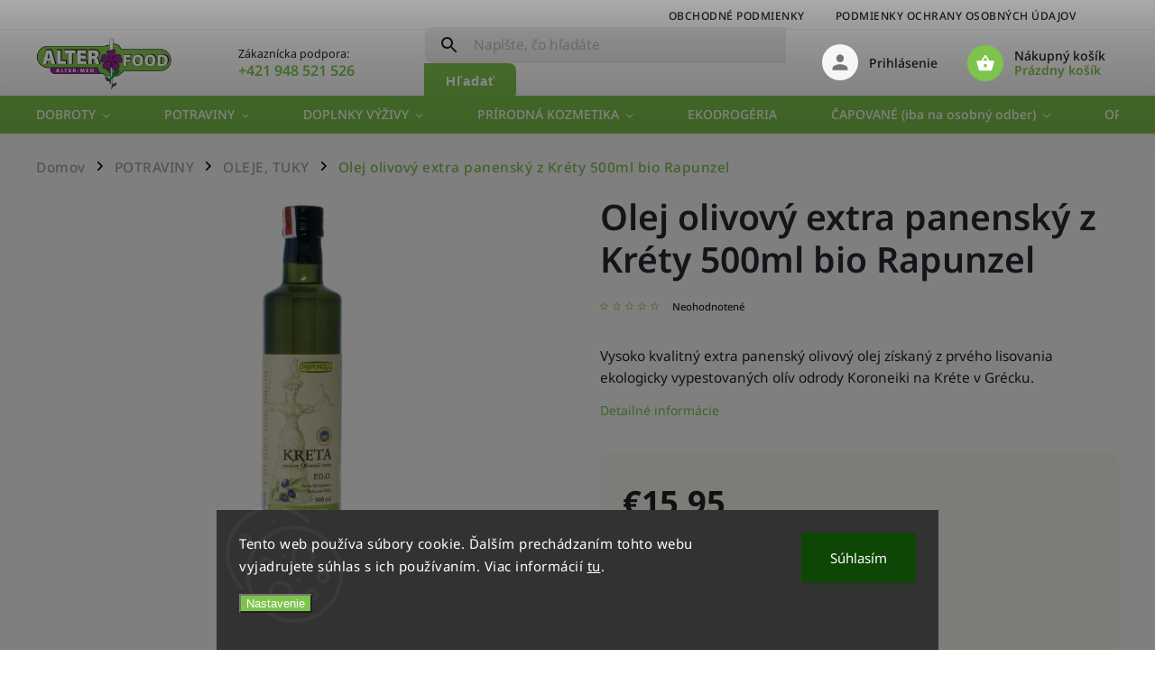

--- FILE ---
content_type: text/html; charset=utf-8
request_url: https://www.alter-food.sk/oleje--tuky/olej-olivovy-extra-panensky-z-krety-500ml-bio-rapunzel/
body_size: 26558
content:
<!doctype html><html lang="sk" dir="ltr" class="header-background-light external-fonts-loaded"><head><meta charset="utf-8" /><meta name="viewport" content="width=device-width,initial-scale=1" /><title>Olej olivový extra panenský z Kréty 500ml bio Rapunzel - Alter-Food</title><link rel="preconnect" href="https://cdn.myshoptet.com" /><link rel="dns-prefetch" href="https://cdn.myshoptet.com" /><link rel="preload" href="https://cdn.myshoptet.com/prj/dist/master/cms/libs/jquery/jquery-1.11.3.min.js" as="script" /><link href="https://cdn.myshoptet.com/prj/dist/master/cms/templates/frontend_templates/shared/css/font-face/noto-sans.css" rel="stylesheet"><script>
dataLayer = [];
dataLayer.push({'shoptet' : {
    "pageId": 1620,
    "pageType": "productDetail",
    "currency": "EUR",
    "currencyInfo": {
        "decimalSeparator": ",",
        "exchangeRate": 1,
        "priceDecimalPlaces": 2,
        "symbol": "\u20ac",
        "symbolLeft": 1,
        "thousandSeparator": " "
    },
    "language": "sk",
    "projectId": 584725,
    "product": {
        "id": 2982,
        "guid": "6d419a80-14e6-11ee-b986-2a468233c620",
        "hasVariants": false,
        "codes": [
            {
                "code": 3396
            }
        ],
        "code": "3396",
        "name": "Olej olivov\u00fd extra panensk\u00fd z Kr\u00e9ty 500ml bio Rapunzel",
        "appendix": "",
        "weight": 0,
        "currentCategory": "POTRAVINY | OLEJE, TUKY",
        "currentCategoryGuid": "3353cd90-14e9-11ee-a15b-121fa48e15df",
        "defaultCategory": "POTRAVINY | OLEJE, TUKY",
        "defaultCategoryGuid": "3353cd90-14e9-11ee-a15b-121fa48e15df",
        "currency": "EUR",
        "priceWithVat": 15.949999999999999
    },
    "stocks": [
        {
            "id": "ext",
            "title": "Sklad",
            "isDeliveryPoint": 0,
            "visibleOnEshop": 1
        }
    ],
    "cartInfo": {
        "id": null,
        "freeShipping": false,
        "freeShippingFrom": null,
        "leftToFreeGift": {
            "formattedPrice": "\u20ac0",
            "priceLeft": 0
        },
        "freeGift": false,
        "leftToFreeShipping": {
            "priceLeft": null,
            "dependOnRegion": null,
            "formattedPrice": null
        },
        "discountCoupon": [],
        "getNoBillingShippingPrice": {
            "withoutVat": 0,
            "vat": 0,
            "withVat": 0
        },
        "cartItems": [],
        "taxMode": "ORDINARY"
    },
    "cart": [],
    "customer": {
        "priceRatio": 1,
        "priceListId": 1,
        "groupId": null,
        "registered": false,
        "mainAccount": false
    }
}});
dataLayer.push({'cookie_consent' : {
    "marketing": "denied",
    "analytics": "denied"
}});
document.addEventListener('DOMContentLoaded', function() {
    shoptet.consent.onAccept(function(agreements) {
        if (agreements.length == 0) {
            return;
        }
        dataLayer.push({
            'cookie_consent' : {
                'marketing' : (agreements.includes(shoptet.config.cookiesConsentOptPersonalisation)
                    ? 'granted' : 'denied'),
                'analytics': (agreements.includes(shoptet.config.cookiesConsentOptAnalytics)
                    ? 'granted' : 'denied')
            },
            'event': 'cookie_consent'
        });
    });
});
</script>

<!-- Google Tag Manager -->
<script>(function(w,d,s,l,i){w[l]=w[l]||[];w[l].push({'gtm.start':
new Date().getTime(),event:'gtm.js'});var f=d.getElementsByTagName(s)[0],
j=d.createElement(s),dl=l!='dataLayer'?'&l='+l:'';j.async=true;j.src=
'https://www.googletagmanager.com/gtm.js?id='+i+dl;f.parentNode.insertBefore(j,f);
})(window,document,'script','dataLayer','GTM-MC96VGWP');</script>
<!-- End Google Tag Manager -->

<meta property="og:type" content="website"><meta property="og:site_name" content="alter-food.sk"><meta property="og:url" content="https://www.alter-food.sk/oleje--tuky/olej-olivovy-extra-panensky-z-krety-500ml-bio-rapunzel/"><meta property="og:title" content="Olej olivový extra panenský z Kréty 500ml bio Rapunzel - Alter-Food"><meta name="author" content="Alter-Food"><meta name="web_author" content="Shoptet.sk"><meta name="dcterms.rightsHolder" content="www.alter-food.sk"><meta name="robots" content="index,follow"><meta property="og:image" content="https://cdn.myshoptet.com/usr/www.alter-food.sk/user/shop/big/2982_olej-olivovy-extra-panensky-z-krety-500ml-bio-rapunzel.jpg?64a8273f"><meta property="og:description" content="Olej olivový extra panenský z Kréty 500ml bio Rapunzel. Vysoko kvalitný extra panenský olivový olej získaný z prvého lisovania ekologicky vypestovaných olív odrody Koroneiki na Kréte v Grécku."><meta name="description" content="Olej olivový extra panenský z Kréty 500ml bio Rapunzel. Vysoko kvalitný extra panenský olivový olej získaný z prvého lisovania ekologicky vypestovaných olív odrody Koroneiki na Kréte v Grécku."><meta property="product:price:amount" content="15.95"><meta property="product:price:currency" content="EUR"><style>:root {--color-primary: #7ec34c;--color-primary-h: 95;--color-primary-s: 50%;--color-primary-l: 53%;--color-primary-hover: #7ec34c;--color-primary-hover-h: 95;--color-primary-hover-s: 50%;--color-primary-hover-l: 53%;--color-secondary: #7ec34c;--color-secondary-h: 95;--color-secondary-s: 50%;--color-secondary-l: 53%;--color-secondary-hover: #7ec34c;--color-secondary-hover-h: 95;--color-secondary-hover-s: 50%;--color-secondary-hover-l: 53%;--color-tertiary: #7e2fa1;--color-tertiary-h: 282;--color-tertiary-s: 55%;--color-tertiary-l: 41%;--color-tertiary-hover: #7e2fa1;--color-tertiary-hover-h: 282;--color-tertiary-hover-s: 55%;--color-tertiary-hover-l: 41%;--color-header-background: #ffffff;--template-font: "Noto Sans";--template-headings-font: "Noto Sans";--header-background-url: none;--cookies-notice-background: #1A1937;--cookies-notice-color: #F8FAFB;--cookies-notice-button-hover: #f5f5f5;--cookies-notice-link-hover: #27263f;--templates-update-management-preview-mode-content: "Náhľad aktualizácií šablóny je aktívny pre váš prehliadač."}</style>
    <script>var shoptet = shoptet || {};</script>
    <script src="https://cdn.myshoptet.com/prj/dist/master/shop/dist/main-3g-header.js.05f199e7fd2450312de2.js"></script>
<!-- User include --><!-- service 852(492) html code header -->
<style>
#fb-root {display: none;}
.footer-links-icons {display:none;}
.not-working {background-color: black;color:white;width:100%;height:100%;position:fixed;top:0;left:0;z-index:9999999;text-align:center;padding:50px;}
</style>

<script src="https://ajax.googleapis.com/ajax/libs/webfont/1.6.26/webfont.js"></script>

<link rel="stylesheet" href="https://cdnjs.cloudflare.com/ajax/libs/twitter-bootstrap/4.4.1/css/bootstrap-grid.min.css" />
<link rel="stylesheet" href="https://code.jquery.com/ui/1.12.0/themes/smoothness/jquery-ui.css" />
<link rel="stylesheet" href="https://cdn.myshoptet.com/usr/shoptet.tomashlad.eu/user/documents/extras/shoptet-font/font.css"/>
<link rel="stylesheet" href="https://cdn.jsdelivr.net/npm/slick-carousel@1.8.1/slick/slick.css" />

<link rel="stylesheet" href="https://cdn.myshoptet.com/usr/shoptet.tomashlad.eu/user/documents/extras/adamin/animate.css">
<link rel="stylesheet" href="https://cdn.myshoptet.com/usr/shoptet.tomashlad.eu/user/documents/extras/adamin/screen.min.css?v31"/>

<style>
.top-navigation-bar .site-name {margin-bottom: 0;}
.extended-banner-link:empty {display:none;}
</style>
<!-- <link rel="stylesheet" href="https://cdn.myshoptet.com/usr/shoptet.tomashlad.eu/user/documents/extras/cookies-bar/styles.css?v=6"/> -->

<style>
.category-perex p img {max-width: 100%;height:auto;}
footer #formLogin .password-helper {display: block;}
.load-products {padding:10px 20px;border-radius:10px;}
.top-navigation-bar .container {max-height:32px;}
@media only screen and (max-width: 767px) {
.in-klient .sidebar.sidebar-left {display:block;}
.in-klient .sidebar-inner {padding-left:0;}
}
.dklabNaposledyZakoupiliCelkem {margin-top:20px !important;}
.in-index .products-block.products .slick-track {display:flex;}
.type-page .scroll-wrapper {overflow: auto;}
article img {max-width:100%;}
.in-znacka .page img {max-width: 100%;height: auto;}
.wrong-template {
    text-align: center;
    padding: 30px;
    background: #000;
    color: #fff;
    font-size: 20px;
    position: fixed;
    width: 100%;
    height: 100%;
    z-index: 99999999;
    top: 0;
    left: 0;
    padding-top: 20vh;
}
.wrong-template span {
    display: block;
    font-size: 15px;
    margin-top: 25px;
    opacity: 0.7;
}
.wrong-template span a {color: #fff; text-decoration: underline;}

#productDiscussion #discussion-form.visible-permanent {
    display: block;
    position: relative;
    max-height: unset;
    transform: none;
}

@media only screen and (min-width: 767px) {
#header .site-name img {
    max-width: 220px;
}
}
#products .dkLabFavouriteProductDiv ,.products .dkLabFavouriteProductDiv {display: none;}
footer .rate-wrapper .votes-wrap .vote-wrap a, footer .rate-wrapper .votes-wrap .vote-wrap .vote-name {color: black;}
footer .rate-wrapper .votes-wrap .vote-wrap .stars .star {top:-2px;}
.plus-gallery-wrap {display:flex;flex-flow:row wrap;}
.plus-gallery-wrap div.plus-gallery-item {margin-right:20px;margin-bottom:20px;}
.advancedOrder__buttons {display: flex;align-items: center;justify-content: center;margin-top: 20px;margin-bottom: 20px;}
.advancedOrder__buttons .next-step-back {
    display: inline-block !important;
    line-height: 38px;
    padding: 0 15px;
    min-height: 38px;
    background: transparent;
    color: var(--color-primary) !important;
    font-size: 14px;
    border: 1px solid var(--color-primary);
    margin-right: 15px;
    font-family: var(--template-font);
    font-size: 14px;
    font-weight: 400;
    cursor: pointer;
    font-size: 1.1em;
    border-radius: 8px;
}
.advancedOrder__buttons .next-step-back:hover {background: #f2f2f2;}
@media (max-width: 768px) {
.advancedOrder__buttons .next-step-back {margin: 0 auto}
}
.hp-ratings .admin-response {display: none;}
.popup-widget.cart-widget .remove-item {min-width:0;height:auto;}
.p-detail .p-image-wrapper img {object-fit:contain;}
.products-block.products .product a img, .p-detail .p-image-wrapper img, .search-whisperer img, .products-inline.products .product .image img, .advanced-parameter-inner img {height:auto;}
#footer .copyright .podpis {display:block !important;}
img {height: auto;}
.p-detail .p-image-wrapper img {height:auto;}
.carousel-inner {min-height:0 !important;}
</style>
<!-- project html code header -->
<style>
.next-to-carousel-banners .banner-wrapper:hover > img, .next-to-carousel-banners .banner-wrapper:hover > a > img {transform:none !important;}
</style>
<!-- /User include --><link rel="shortcut icon" href="/favicon.ico" type="image/x-icon" /><link rel="canonical" href="https://www.alter-food.sk/oleje--tuky/olej-olivovy-extra-panensky-z-krety-500ml-bio-rapunzel/" />    <!-- Global site tag (gtag.js) - Google Analytics -->
    <script async src="https://www.googletagmanager.com/gtag/js?id=G-W1B60WD6DJ"></script>
    <script>
        
        window.dataLayer = window.dataLayer || [];
        function gtag(){dataLayer.push(arguments);}
        

                    console.debug('default consent data');

            gtag('consent', 'default', {"ad_storage":"denied","analytics_storage":"denied","ad_user_data":"denied","ad_personalization":"denied","wait_for_update":500});
            dataLayer.push({
                'event': 'default_consent'
            });
        
        gtag('js', new Date());

        
                gtag('config', 'G-W1B60WD6DJ', {"groups":"GA4","send_page_view":false,"content_group":"productDetail","currency":"EUR","page_language":"sk"});
        
        
        
        
        
        
                    gtag('event', 'page_view', {"send_to":"GA4","page_language":"sk","content_group":"productDetail","currency":"EUR"});
        
                gtag('set', 'currency', 'EUR');

        gtag('event', 'view_item', {
            "send_to": "UA",
            "items": [
                {
                    "id": "3396",
                    "name": "Olej olivov\u00fd extra panensk\u00fd z Kr\u00e9ty 500ml bio Rapunzel",
                    "category": "POTRAVINY \/ OLEJE, TUKY",
                                                            "price": 15.95
                }
            ]
        });
        
        
        
        
        
                    gtag('event', 'view_item', {"send_to":"GA4","page_language":"sk","content_group":"productDetail","value":15.949999999999999,"currency":"EUR","items":[{"item_id":"3396","item_name":"Olej olivov\u00fd extra panensk\u00fd z Kr\u00e9ty 500ml bio Rapunzel","item_category":"POTRAVINY","item_category2":"OLEJE, TUKY","price":15.949999999999999,"quantity":1,"index":0}]});
        
        
        
        
        
        
        
        document.addEventListener('DOMContentLoaded', function() {
            if (typeof shoptet.tracking !== 'undefined') {
                for (var id in shoptet.tracking.bannersList) {
                    gtag('event', 'view_promotion', {
                        "send_to": "UA",
                        "promotions": [
                            {
                                "id": shoptet.tracking.bannersList[id].id,
                                "name": shoptet.tracking.bannersList[id].name,
                                "position": shoptet.tracking.bannersList[id].position
                            }
                        ]
                    });
                }
            }

            shoptet.consent.onAccept(function(agreements) {
                if (agreements.length !== 0) {
                    console.debug('gtag consent accept');
                    var gtagConsentPayload =  {
                        'ad_storage': agreements.includes(shoptet.config.cookiesConsentOptPersonalisation)
                            ? 'granted' : 'denied',
                        'analytics_storage': agreements.includes(shoptet.config.cookiesConsentOptAnalytics)
                            ? 'granted' : 'denied',
                                                                                                'ad_user_data': agreements.includes(shoptet.config.cookiesConsentOptPersonalisation)
                            ? 'granted' : 'denied',
                        'ad_personalization': agreements.includes(shoptet.config.cookiesConsentOptPersonalisation)
                            ? 'granted' : 'denied',
                        };
                    console.debug('update consent data', gtagConsentPayload);
                    gtag('consent', 'update', gtagConsentPayload);
                    dataLayer.push(
                        { 'event': 'update_consent' }
                    );
                }
            });
        });
    </script>
</head><body class="desktop id-1620 in-oleje--tuky template-11 type-product type-detail one-column-body columns-mobile-2 columns-3 blank-mode blank-mode-css ums_forms_redesign--off ums_a11y_category_page--on ums_discussion_rating_forms--off ums_flags_display_unification--on ums_a11y_login--on mobile-header-version-1">
        <div id="fb-root"></div>
        <script>
            window.fbAsyncInit = function() {
                FB.init({
//                    appId            : 'your-app-id',
                    autoLogAppEvents : true,
                    xfbml            : true,
                    version          : 'v19.0'
                });
            };
        </script>
        <script async defer crossorigin="anonymous" src="https://connect.facebook.net/sk_SK/sdk.js"></script>
<!-- Google Tag Manager (noscript) -->
<noscript><iframe src="https://www.googletagmanager.com/ns.html?id=GTM-MC96VGWP"
height="0" width="0" style="display:none;visibility:hidden"></iframe></noscript>
<!-- End Google Tag Manager (noscript) -->

    <div class="siteCookies siteCookies--bottom siteCookies--dark js-siteCookies" role="dialog" data-testid="cookiesPopup" data-nosnippet>
        <div class="siteCookies__form">
            <div class="siteCookies__content">
                <div class="siteCookies__text">
                    Tento web používa súbory cookie. Ďalším prechádzaním tohto webu vyjadrujete súhlas s ich používaním. Viac informácií <a href="/podmienky-ochrany-osobnych-udajov/" target="\&quot;_blank\&quot;" rel="\&quot;" noreferrer="">tu</a>.
                </div>
                <p class="siteCookies__links">
                    <button class="siteCookies__link js-cookies-settings" aria-label="Nastavenia cookies" data-testid="cookiesSettings">Nastavenie</button>
                </p>
            </div>
            <div class="siteCookies__buttonWrap">
                                <button class="siteCookies__button js-cookiesConsentSubmit" value="all" aria-label="Prijať cookies" data-testid="buttonCookiesAccept">Súhlasím</button>
            </div>
        </div>
        <script>
            document.addEventListener("DOMContentLoaded", () => {
                const siteCookies = document.querySelector('.js-siteCookies');
                document.addEventListener("scroll", shoptet.common.throttle(() => {
                    const st = document.documentElement.scrollTop;
                    if (st > 1) {
                        siteCookies.classList.add('siteCookies--scrolled');
                    } else {
                        siteCookies.classList.remove('siteCookies--scrolled');
                    }
                }, 100));
            });
        </script>
    </div>
<a href="#content" class="skip-link sr-only">Prejsť na obsah</a><div class="overall-wrapper"><div class="user-action"><div class="container">
    <div class="user-action-in">
                    <div id="login" class="user-action-login popup-widget login-widget" role="dialog" aria-labelledby="loginHeading">
        <div class="popup-widget-inner">
                            <h2 id="loginHeading">Prihlásenie k vášmu účtu</h2><div id="customerLogin"><form action="/action/Customer/Login/" method="post" id="formLoginIncluded" class="csrf-enabled formLogin" data-testid="formLogin"><input type="hidden" name="referer" value="" /><div class="form-group"><div class="input-wrapper email js-validated-element-wrapper no-label"><input type="email" name="email" class="form-control" autofocus placeholder="E-mailová adresa (napr. jan@novak.sk)" data-testid="inputEmail" autocomplete="email" required /></div></div><div class="form-group"><div class="input-wrapper password js-validated-element-wrapper no-label"><input type="password" name="password" class="form-control" placeholder="Heslo" data-testid="inputPassword" autocomplete="current-password" required /><span class="no-display">Nemôžete vyplniť toto pole</span><input type="text" name="surname" value="" class="no-display" /></div></div><div class="form-group"><div class="login-wrapper"><button type="submit" class="btn btn-secondary btn-text btn-login" data-testid="buttonSubmit">Prihlásiť sa</button><div class="password-helper"><a href="/registracia/" data-testid="signup" rel="nofollow">Nová registrácia</a><a href="/klient/zabudnute-heslo/" rel="nofollow">Zabudnuté heslo</a></div></div></div></form>
</div>                    </div>
    </div>

                            <div id="cart-widget" class="user-action-cart popup-widget cart-widget loader-wrapper" data-testid="popupCartWidget" role="dialog" aria-hidden="true">
    <div class="popup-widget-inner cart-widget-inner place-cart-here">
        <div class="loader-overlay">
            <div class="loader"></div>
        </div>
    </div>

    <div class="cart-widget-button">
        <a href="/kosik/" class="btn btn-conversion" id="continue-order-button" rel="nofollow" data-testid="buttonNextStep">Pokračovať do košíka</a>
    </div>
</div>
            </div>
</div>
</div><div class="top-navigation-bar" data-testid="topNavigationBar">

    <div class="container">

        <div class="top-navigation-contacts">
            <strong>Zákaznícka podpora:</strong><a href="tel:+421948521526" class="project-phone" aria-label="Zavolať na +421948521526" data-testid="contactboxPhone"><span>+421 948 521 526</span></a><a href="mailto:obchod@alter-food.sk" class="project-email" data-testid="contactboxEmail"><span>obchod@alter-food.sk</span></a>        </div>

                            <div class="top-navigation-menu">
                <div class="top-navigation-menu-trigger"></div>
                <ul class="top-navigation-bar-menu">
                                            <li class="top-navigation-menu-item-39">
                            <a href="/obchodne-podmienky/">Obchodné podmienky</a>
                        </li>
                                            <li class="top-navigation-menu-item-691">
                            <a href="/podmienky-ochrany-osobnych-udajov/">Podmienky ochrany osobných údajov</a>
                        </li>
                                    </ul>
                <ul class="top-navigation-bar-menu-helper"></ul>
            </div>
        
        <div class="top-navigation-tools">
            <div class="responsive-tools">
                <a href="#" class="toggle-window" data-target="search" aria-label="Hľadať" data-testid="linkSearchIcon"></a>
                                                            <a href="#" class="toggle-window" data-target="login"></a>
                                                    <a href="#" class="toggle-window" data-target="navigation" aria-label="Menu" data-testid="hamburgerMenu"></a>
            </div>
                        <button class="top-nav-button top-nav-button-login toggle-window" type="button" data-target="login" aria-haspopup="dialog" aria-controls="login" aria-expanded="false" data-testid="signin"><span>Prihlásenie</span></button>        </div>

    </div>

</div>
<header id="header"><div class="container navigation-wrapper">
    <div class="header-top">
        <div class="site-name-wrapper">
            <div class="site-name"><a href="/" data-testid="linkWebsiteLogo"><img src="https://cdn.myshoptet.com/usr/www.alter-food.sk/user/logos/logo.png" alt="Alter-Food" fetchpriority="low" /></a></div>        </div>
        <div class="search" itemscope itemtype="https://schema.org/WebSite">
            <meta itemprop="headline" content="OLEJE, TUKY"/><meta itemprop="url" content="https://www.alter-food.sk"/><meta itemprop="text" content="Olej olivový extra panenský z Kréty 500ml bio Rapunzel. Vysoko kvalitný extra panenský olivový olej získaný z prvého lisovania ekologicky vypestovaných olív odrody Koroneiki na Kréte v Grécku."/>            <form action="/action/ProductSearch/prepareString/" method="post"
    id="formSearchForm" class="search-form compact-form js-search-main"
    itemprop="potentialAction" itemscope itemtype="https://schema.org/SearchAction" data-testid="searchForm">
    <fieldset>
        <meta itemprop="target"
            content="https://www.alter-food.sk/vyhladavanie/?string={string}"/>
        <input type="hidden" name="language" value="sk"/>
        
            
<input
    type="search"
    name="string"
        class="query-input form-control search-input js-search-input"
    placeholder="Napíšte, čo hľadáte"
    autocomplete="off"
    required
    itemprop="query-input"
    aria-label="Vyhľadávanie"
    data-testid="searchInput"
>
            <button type="submit" class="btn btn-default" data-testid="searchBtn">Hľadať</button>
        
    </fieldset>
</form>
        </div>
        <div class="navigation-buttons">
                
    <a href="/kosik/" class="btn btn-icon toggle-window cart-count" data-target="cart" data-hover="true" data-redirect="true" data-testid="headerCart" rel="nofollow" aria-haspopup="dialog" aria-expanded="false" aria-controls="cart-widget">
        
                <span class="sr-only">Nákupný košík</span>
        
            <span class="cart-price visible-lg-inline-block" data-testid="headerCartPrice">
                                    Prázdny košík                            </span>
        
    
            </a>
        </div>
    </div>
    <nav id="navigation" aria-label="Hlavné menu" data-collapsible="true"><div class="navigation-in menu"><ul class="menu-level-1" role="menubar" data-testid="headerMenuItems"><li class="menu-item-1389 ext" role="none"><a href="/dobroty/" data-testid="headerMenuItem" role="menuitem" aria-haspopup="true" aria-expanded="false"><b>DOBROTY</b><span class="submenu-arrow"></span></a><ul class="menu-level-2" aria-label="DOBROTY" tabindex="-1" role="menu"><li class="menu-item-1662" role="none"><a href="/raw/" class="menu-image" data-testid="headerMenuItem" tabindex="-1" aria-hidden="true"><img src="data:image/svg+xml,%3Csvg%20width%3D%22140%22%20height%3D%22100%22%20xmlns%3D%22http%3A%2F%2Fwww.w3.org%2F2000%2Fsvg%22%3E%3C%2Fsvg%3E" alt="" aria-hidden="true" width="140" height="100"  data-src="https://cdn.myshoptet.com/usr/www.alter-food.sk/user/categories/thumb/raw_7251246.png" fetchpriority="low" /></a><div><a href="/raw/" data-testid="headerMenuItem" role="menuitem"><span>RAW</span></a>
                        </div></li><li class="menu-item-1458 has-third-level" role="none"><a href="/cokolada/" class="menu-image" data-testid="headerMenuItem" tabindex="-1" aria-hidden="true"><img src="data:image/svg+xml,%3Csvg%20width%3D%22140%22%20height%3D%22100%22%20xmlns%3D%22http%3A%2F%2Fwww.w3.org%2F2000%2Fsvg%22%3E%3C%2Fsvg%3E" alt="" aria-hidden="true" width="140" height="100"  data-src="https://cdn.myshoptet.com/usr/www.alter-food.sk/user/categories/thumb/chocolate_5289197.png" fetchpriority="low" /></a><div><a href="/cokolada/" data-testid="headerMenuItem" role="menuitem"><span>Čokoláda</span></a>
                                                    <ul class="menu-level-3" role="menu">
                                                                    <li class="menu-item-1833" role="none">
                                        <a href="/coko-tycinky/" data-testid="headerMenuItem" role="menuitem">
                                            Čoko tyčinky</a>,                                    </li>
                                                                    <li class="menu-item-1461" role="none">
                                        <a href="/na-varenie/" data-testid="headerMenuItem" role="menuitem">
                                            Na varenie</a>,                                    </li>
                                                                    <li class="menu-item-1464" role="none">
                                        <a href="/vegan/" data-testid="headerMenuItem" role="menuitem">
                                            Vegan</a>                                    </li>
                                                            </ul>
                        </div></li><li class="menu-item-1392 has-third-level" role="none"><a href="/tycinky-a-platky/" class="menu-image" data-testid="headerMenuItem" tabindex="-1" aria-hidden="true"><img src="data:image/svg+xml,%3Csvg%20width%3D%22140%22%20height%3D%22100%22%20xmlns%3D%22http%3A%2F%2Fwww.w3.org%2F2000%2Fsvg%22%3E%3C%2Fsvg%3E" alt="" aria-hidden="true" width="140" height="100"  data-src="https://cdn.myshoptet.com/usr/www.alter-food.sk/user/categories/thumb/granola_8775415.png" fetchpriority="low" /></a><div><a href="/tycinky-a-platky/" data-testid="headerMenuItem" role="menuitem"><span>Tyčinky a plátky</span></a>
                                                    <ul class="menu-level-3" role="menu">
                                                                    <li class="menu-item-1683" role="none">
                                        <a href="/flapjacky/" data-testid="headerMenuItem" role="menuitem">
                                            Flapjacky</a>,                                    </li>
                                                                    <li class="menu-item-1665" role="none">
                                        <a href="/proteinove-2/" data-testid="headerMenuItem" role="menuitem">
                                            Proteínové</a>,                                    </li>
                                                                    <li class="menu-item-1686" role="none">
                                        <a href="/chalva/" data-testid="headerMenuItem" role="menuitem">
                                            Chalva</a>                                    </li>
                                                            </ul>
                        </div></li><li class="menu-item-1809" role="none"><a href="/susienky-a-oblatky/" class="menu-image" data-testid="headerMenuItem" tabindex="-1" aria-hidden="true"><img src="data:image/svg+xml,%3Csvg%20width%3D%22140%22%20height%3D%22100%22%20xmlns%3D%22http%3A%2F%2Fwww.w3.org%2F2000%2Fsvg%22%3E%3C%2Fsvg%3E" alt="" aria-hidden="true" width="140" height="100"  data-src="https://cdn.myshoptet.com/usr/www.alter-food.sk/user/categories/thumb/cookie_1330387.png" fetchpriority="low" /></a><div><a href="/susienky-a-oblatky/" data-testid="headerMenuItem" role="menuitem"><span>Sušienky a oblátky</span></a>
                        </div></li><li class="menu-item-1743" role="none"><a href="/cukriky--zuvacky--lizatka/" class="menu-image" data-testid="headerMenuItem" tabindex="-1" aria-hidden="true"><img src="data:image/svg+xml,%3Csvg%20width%3D%22140%22%20height%3D%22100%22%20xmlns%3D%22http%3A%2F%2Fwww.w3.org%2F2000%2Fsvg%22%3E%3C%2Fsvg%3E" alt="" aria-hidden="true" width="140" height="100"  data-src="https://cdn.myshoptet.com/usr/www.alter-food.sk/user/categories/thumb/candy_14951568.png" fetchpriority="low" /></a><div><a href="/cukriky--zuvacky--lizatka/" data-testid="headerMenuItem" role="menuitem"><span>Cukríky, žuvačky, lízatká</span></a>
                        </div></li><li class="menu-item-1830" role="none"><a href="/kolace-a-jemne-pecivo/" class="menu-image" data-testid="headerMenuItem" tabindex="-1" aria-hidden="true"><img src="data:image/svg+xml,%3Csvg%20width%3D%22140%22%20height%3D%22100%22%20xmlns%3D%22http%3A%2F%2Fwww.w3.org%2F2000%2Fsvg%22%3E%3C%2Fsvg%3E" alt="" aria-hidden="true" width="140" height="100"  data-src="https://cdn.myshoptet.com/usr/www.alter-food.sk/user/categories/thumb/donut_3816643.png" fetchpriority="low" /></a><div><a href="/kolace-a-jemne-pecivo/" data-testid="headerMenuItem" role="menuitem"><span>Koláče a jemné pečivo</span></a>
                        </div></li><li class="menu-item-1656" role="none"><a href="/rastlinne-pudingy-a-dezerty/" class="menu-image" data-testid="headerMenuItem" tabindex="-1" aria-hidden="true"><img src="data:image/svg+xml,%3Csvg%20width%3D%22140%22%20height%3D%22100%22%20xmlns%3D%22http%3A%2F%2Fwww.w3.org%2F2000%2Fsvg%22%3E%3C%2Fsvg%3E" alt="" aria-hidden="true" width="140" height="100"  data-src="https://cdn.myshoptet.com/usr/www.alter-food.sk/user/categories/thumb/dessert_1731202.png" fetchpriority="low" /></a><div><a href="/rastlinne-pudingy-a-dezerty/" data-testid="headerMenuItem" role="menuitem"><span>Rastlinné pudingy a dezerty</span></a>
                        </div></li></ul></li>
<li class="menu-item-1912 ext" role="none"><a href="/potraviny/" data-testid="headerMenuItem" role="menuitem" aria-haspopup="true" aria-expanded="false"><b>POTRAVINY</b><span class="submenu-arrow"></span></a><ul class="menu-level-2" aria-label="POTRAVINY" tabindex="-1" role="menu"><li class="menu-item-1533 has-third-level" role="none"><a href="/trvanlive-potraviny-2/" class="menu-image" data-testid="headerMenuItem" tabindex="-1" aria-hidden="true"><img src="data:image/svg+xml,%3Csvg%20width%3D%22140%22%20height%3D%22100%22%20xmlns%3D%22http%3A%2F%2Fwww.w3.org%2F2000%2Fsvg%22%3E%3C%2Fsvg%3E" alt="" aria-hidden="true" width="140" height="100"  data-src="https://cdn.myshoptet.com/usr/www.alter-food.sk/user/categories/thumb/can_3639441.png" fetchpriority="low" /></a><div><a href="/trvanlive-potraviny-2/" data-testid="headerMenuItem" role="menuitem"><span>TRVANLIVÉ POTRAVINY</span></a>
                                                    <ul class="menu-level-3" role="menu">
                                                                    <li class="menu-item-1536" role="none">
                                        <a href="/sterilizovane-a-konzervy/" data-testid="headerMenuItem" role="menuitem">
                                            Sterilizované a konzervy</a>,                                    </li>
                                                                    <li class="menu-item-1539" role="none">
                                        <a href="/susene-potraviny--riasy/" data-testid="headerMenuItem" role="menuitem">
                                            Sušené potraviny, riasy</a>,                                    </li>
                                                                    <li class="menu-item-1563" role="none">
                                        <a href="/rastlinne-smotany--slahacky/" data-testid="headerMenuItem" role="menuitem">
                                            Rastlinné smotany, šľahačky</a>,                                    </li>
                                                                    <li class="menu-item-1569" role="none">
                                        <a href="/instantne-jedla/" data-testid="headerMenuItem" role="menuitem">
                                            Instantné jedlá</a>,                                    </li>
                                                                    <li class="menu-item-1653" role="none">
                                        <a href="/vyzivy-a--pyre-pre-deti/" data-testid="headerMenuItem" role="menuitem">
                                            Výživy a pyré pre deti</a>                                    </li>
                                                            </ul>
                        </div></li><li class="menu-item-1335 has-third-level" role="none"><a href="/bezlepkove-potraviny/" class="menu-image" data-testid="headerMenuItem" tabindex="-1" aria-hidden="true"><img src="data:image/svg+xml,%3Csvg%20width%3D%22140%22%20height%3D%22100%22%20xmlns%3D%22http%3A%2F%2Fwww.w3.org%2F2000%2Fsvg%22%3E%3C%2Fsvg%3E" alt="" aria-hidden="true" width="140" height="100"  data-src="https://cdn.myshoptet.com/usr/www.alter-food.sk/user/categories/thumb/gluten-free_4876667.png" fetchpriority="low" /></a><div><a href="/bezlepkove-potraviny/" data-testid="headerMenuItem" role="menuitem"><span>BEZLEPKOVÉ POTRAVINY</span></a>
                                                    <ul class="menu-level-3" role="menu">
                                                                    <li class="menu-item-1359" role="none">
                                        <a href="/chlieb-a-pecivo/" data-testid="headerMenuItem" role="menuitem">
                                            Chlieb a pečivo</a>,                                    </li>
                                                                    <li class="menu-item-1779" role="none">
                                        <a href="/pekarenske-vyrobky/" data-testid="headerMenuItem" role="menuitem">
                                            Pekárenské výrobky</a>,                                    </li>
                                                                    <li class="menu-item-1386" role="none">
                                        <a href="/muky-a-zmesi/" data-testid="headerMenuItem" role="menuitem">
                                            Múky a zmesi</a>,                                    </li>
                                                                    <li class="menu-item-1407" role="none">
                                        <a href="/obilniny-2/" data-testid="headerMenuItem" role="menuitem">
                                            Obilniny</a>,                                    </li>
                                                                    <li class="menu-item-1356" role="none">
                                        <a href="/cestoviny/" data-testid="headerMenuItem" role="menuitem">
                                            Cestoviny</a>,                                    </li>
                                                                    <li class="menu-item-1395" role="none">
                                        <a href="/kase-a-krupice/" data-testid="headerMenuItem" role="menuitem">
                                            Kaše a krupice</a>,                                    </li>
                                                                    <li class="menu-item-1383" role="none">
                                        <a href="/musli--vlocky--ranajkove-zmesi/" data-testid="headerMenuItem" role="menuitem">
                                            Müsli, vločky, raňajkové zmesi</a>,                                    </li>
                                                                    <li class="menu-item-1341" role="none">
                                        <a href="/sladke/" data-testid="headerMenuItem" role="menuitem">
                                            Sladké</a>,                                    </li>
                                                                    <li class="menu-item-1338" role="none">
                                        <a href="/slane/" data-testid="headerMenuItem" role="menuitem">
                                            Slané</a>,                                    </li>
                                                                    <li class="menu-item-1398" role="none">
                                        <a href="/hotove-vyrobky/" data-testid="headerMenuItem" role="menuitem">
                                            Hotové výrobky</a>,                                    </li>
                                                                    <li class="menu-item-1347" role="none">
                                        <a href="/trvanlive-potraviny/" data-testid="headerMenuItem" role="menuitem">
                                            Trvanlivé potraviny</a>                                    </li>
                                                            </ul>
                        </div></li><li class="menu-item-1890" role="none"><a href="/chlieb--pecivo/" class="menu-image" data-testid="headerMenuItem" tabindex="-1" aria-hidden="true"><img src="data:image/svg+xml,%3Csvg%20width%3D%22140%22%20height%3D%22100%22%20xmlns%3D%22http%3A%2F%2Fwww.w3.org%2F2000%2Fsvg%22%3E%3C%2Fsvg%3E" alt="" aria-hidden="true" width="140" height="100"  data-src="https://cdn.myshoptet.com/usr/www.alter-food.sk/user/categories/thumb/bread_8402804.png" fetchpriority="low" /></a><div><a href="/chlieb--pecivo/" data-testid="headerMenuItem" role="menuitem"><span>CHLIEB, PEČIVO</span></a>
                        </div></li><li class="menu-item-1509 has-third-level" role="none"><a href="/kava--kavoviny/" class="menu-image" data-testid="headerMenuItem" tabindex="-1" aria-hidden="true"><img src="data:image/svg+xml,%3Csvg%20width%3D%22140%22%20height%3D%22100%22%20xmlns%3D%22http%3A%2F%2Fwww.w3.org%2F2000%2Fsvg%22%3E%3C%2Fsvg%3E" alt="" aria-hidden="true" width="140" height="100"  data-src="https://cdn.myshoptet.com/usr/www.alter-food.sk/user/categories/thumb/coffee-beans_9954764.png" fetchpriority="low" /></a><div><a href="/kava--kavoviny/" data-testid="headerMenuItem" role="menuitem"><span>KÁVA, KÁVOVINY</span></a>
                                                    <ul class="menu-level-3" role="menu">
                                                                    <li class="menu-item-1512" role="none">
                                        <a href="/kava/" data-testid="headerMenuItem" role="menuitem">
                                            Káva</a>,                                    </li>
                                                                    <li class="menu-item-1782" role="none">
                                        <a href="/gano-kava/" data-testid="headerMenuItem" role="menuitem">
                                            Gano káva</a>,                                    </li>
                                                                    <li class="menu-item-1518" role="none">
                                        <a href="/kavoviny/" data-testid="headerMenuItem" role="menuitem">
                                            Kávoviny</a>                                    </li>
                                                            </ul>
                        </div></li><li class="menu-item-1362 has-third-level" role="none"><a href="/muky--zmesi--pecenie/" class="menu-image" data-testid="headerMenuItem" tabindex="-1" aria-hidden="true"><img src="data:image/svg+xml,%3Csvg%20width%3D%22140%22%20height%3D%22100%22%20xmlns%3D%22http%3A%2F%2Fwww.w3.org%2F2000%2Fsvg%22%3E%3C%2Fsvg%3E" alt="" aria-hidden="true" width="140" height="100"  data-src="https://cdn.myshoptet.com/usr/www.alter-food.sk/user/categories/thumb/flour_17608332.png" fetchpriority="low" /></a><div><a href="/muky--zmesi--pecenie/" data-testid="headerMenuItem" role="menuitem"><span>MÚKY, ZMESI, PEČENIE</span></a>
                                                    <ul class="menu-level-3" role="menu">
                                                                    <li class="menu-item-1578" role="none">
                                        <a href="/muky-a-zmesi-2/" data-testid="headerMenuItem" role="menuitem">
                                            Múky a zmesi</a>,                                    </li>
                                                                    <li class="menu-item-1365" role="none">
                                        <a href="/prisady-do-pecenia/" data-testid="headerMenuItem" role="menuitem">
                                            Prísady do pečenia</a>,                                    </li>
                                                                    <li class="menu-item-1602" role="none">
                                        <a href="/vlaknina/" data-testid="headerMenuItem" role="menuitem">
                                            Vláknina</a>                                    </li>
                                                            </ul>
                        </div></li><li class="menu-item-1401 has-third-level" role="none"><a href="/obilniny--kuskus/" class="menu-image" data-testid="headerMenuItem" tabindex="-1" aria-hidden="true"><img src="data:image/svg+xml,%3Csvg%20width%3D%22140%22%20height%3D%22100%22%20xmlns%3D%22http%3A%2F%2Fwww.w3.org%2F2000%2Fsvg%22%3E%3C%2Fsvg%3E" alt="" aria-hidden="true" width="140" height="100"  data-src="https://cdn.myshoptet.com/usr/www.alter-food.sk/user/categories/thumb/grain_2407085.png" fetchpriority="low" /></a><div><a href="/obilniny--kuskus/" data-testid="headerMenuItem" role="menuitem"><span>OBILNINY, KUSKUS</span></a>
                                                    <ul class="menu-level-3" role="menu">
                                                                    <li class="menu-item-1404" role="none">
                                        <a href="/obilniny/" data-testid="headerMenuItem" role="menuitem">
                                            Obilniny</a>,                                    </li>
                                                                    <li class="menu-item-1617" role="none">
                                        <a href="/skroby/" data-testid="headerMenuItem" role="menuitem">
                                            Škroby</a>,                                    </li>
                                                                    <li class="menu-item-1410" role="none">
                                        <a href="/kuskus/" data-testid="headerMenuItem" role="menuitem">
                                            Kuskus</a>                                    </li>
                                                            </ul>
                        </div></li><li class="menu-item-942" role="none"><a href="/strukoviny/" class="menu-image" data-testid="headerMenuItem" tabindex="-1" aria-hidden="true"><img src="data:image/svg+xml,%3Csvg%20width%3D%22140%22%20height%3D%22100%22%20xmlns%3D%22http%3A%2F%2Fwww.w3.org%2F2000%2Fsvg%22%3E%3C%2Fsvg%3E" alt="" aria-hidden="true" width="140" height="100"  data-src="https://cdn.myshoptet.com/usr/www.alter-food.sk/user/categories/thumb/legumes_3274170.png" fetchpriority="low" /></a><div><a href="/strukoviny/" data-testid="headerMenuItem" role="menuitem"><span>STRUKOVINY</span></a>
                        </div></li><li class="menu-item-1023" role="none"><a href="/ryza/" class="menu-image" data-testid="headerMenuItem" tabindex="-1" aria-hidden="true"><img src="data:image/svg+xml,%3Csvg%20width%3D%22140%22%20height%3D%22100%22%20xmlns%3D%22http%3A%2F%2Fwww.w3.org%2F2000%2Fsvg%22%3E%3C%2Fsvg%3E" alt="" aria-hidden="true" width="140" height="100"  data-src="https://cdn.myshoptet.com/usr/www.alter-food.sk/user/categories/thumb/rice_9873609.png" fetchpriority="low" /></a><div><a href="/ryza/" data-testid="headerMenuItem" role="menuitem"><span>RYŽA</span></a>
                        </div></li><li class="menu-item-1368 has-third-level" role="none"><a href="/cestoviny--polenta/" class="menu-image" data-testid="headerMenuItem" tabindex="-1" aria-hidden="true"><img src="data:image/svg+xml,%3Csvg%20width%3D%22140%22%20height%3D%22100%22%20xmlns%3D%22http%3A%2F%2Fwww.w3.org%2F2000%2Fsvg%22%3E%3C%2Fsvg%3E" alt="" aria-hidden="true" width="140" height="100"  data-src="https://cdn.myshoptet.com/usr/www.alter-food.sk/user/categories/thumb/spaghetti_4465494.png" fetchpriority="low" /></a><div><a href="/cestoviny--polenta/" data-testid="headerMenuItem" role="menuitem"><span>CESTOVINY, POLENTA</span></a>
                                                    <ul class="menu-level-3" role="menu">
                                                                    <li class="menu-item-1413" role="none">
                                        <a href="/pohankove/" data-testid="headerMenuItem" role="menuitem">
                                            Pohánkové</a>,                                    </li>
                                                                    <li class="menu-item-1416" role="none">
                                        <a href="/strukovinove/" data-testid="headerMenuItem" role="menuitem">
                                            Strukovinové</a>,                                    </li>
                                                                    <li class="menu-item-1419" role="none">
                                        <a href="/proteinove/" data-testid="headerMenuItem" role="menuitem">
                                            Proteínové</a>,                                    </li>
                                                                    <li class="menu-item-1377" role="none">
                                        <a href="/ryzove/" data-testid="headerMenuItem" role="menuitem">
                                            Ryžové</a>,                                    </li>
                                                                    <li class="menu-item-1371" role="none">
                                        <a href="/kukuricne/" data-testid="headerMenuItem" role="menuitem">
                                            Kukuričné</a>,                                    </li>
                                                                    <li class="menu-item-1374" role="none">
                                        <a href="/cerealne/" data-testid="headerMenuItem" role="menuitem">
                                            Cereálne</a>,                                    </li>
                                                                    <li class="menu-item-1422" role="none">
                                        <a href="/spaldove/" data-testid="headerMenuItem" role="menuitem">
                                            Špaldové</a>,                                    </li>
                                                                    <li class="menu-item-1821" role="none">
                                        <a href="/razne/" data-testid="headerMenuItem" role="menuitem">
                                            Ražné</a>,                                    </li>
                                                                    <li class="menu-item-1425" role="none">
                                        <a href="/shirataki/" data-testid="headerMenuItem" role="menuitem">
                                            Shirataki</a>                                    </li>
                                                            </ul>
                        </div></li><li class="menu-item-1494 has-third-level" role="none"><a href="/kase--vlocky--musli/" class="menu-image" data-testid="headerMenuItem" tabindex="-1" aria-hidden="true"><img src="data:image/svg+xml,%3Csvg%20width%3D%22140%22%20height%3D%22100%22%20xmlns%3D%22http%3A%2F%2Fwww.w3.org%2F2000%2Fsvg%22%3E%3C%2Fsvg%3E" alt="" aria-hidden="true" width="140" height="100"  data-src="https://cdn.myshoptet.com/usr/www.alter-food.sk/user/categories/thumb/oatmeal_12087810.png" fetchpriority="low" /></a><div><a href="/kase--vlocky--musli/" data-testid="headerMenuItem" role="menuitem"><span>KAŠE, VLOČKY, MÜSLI</span></a>
                                                    <ul class="menu-level-3" role="menu">
                                                                    <li class="menu-item-1497" role="none">
                                        <a href="/kase/" data-testid="headerMenuItem" role="menuitem">
                                            Kaše</a>,                                    </li>
                                                                    <li class="menu-item-1806" role="none">
                                        <a href="/vlocky/" data-testid="headerMenuItem" role="menuitem">
                                            Vločky</a>,                                    </li>
                                                                    <li class="menu-item-1506" role="none">
                                        <a href="/musli-a-ranajkove-zmesi/" data-testid="headerMenuItem" role="menuitem">
                                            Müsli a raňajkové zmesi</a>                                    </li>
                                                            </ul>
                        </div></li><li class="menu-item-900 has-third-level" role="none"><a href="/krupice/" class="menu-image" data-testid="headerMenuItem" tabindex="-1" aria-hidden="true"><img src="data:image/svg+xml,%3Csvg%20width%3D%22140%22%20height%3D%22100%22%20xmlns%3D%22http%3A%2F%2Fwww.w3.org%2F2000%2Fsvg%22%3E%3C%2Fsvg%3E" alt="" aria-hidden="true" width="140" height="100"  data-src="https://cdn.myshoptet.com/usr/www.alter-food.sk/user/categories/thumb/kheer_1455713.png" fetchpriority="low" /></a><div><a href="/krupice/" data-testid="headerMenuItem" role="menuitem"><span>KRUPICE</span></a>
                                                    <ul class="menu-level-3" role="menu">
                                                                    <li class="menu-item-903" role="none">
                                        <a href="/prirodzene-bl/" data-testid="headerMenuItem" role="menuitem">
                                            Prirodzene BL</a>                                    </li>
                                                            </ul>
                        </div></li><li class="menu-item-1473 has-third-level" role="none"><a href="/kakao--karob/" class="menu-image" data-testid="headerMenuItem" tabindex="-1" aria-hidden="true"><img src="data:image/svg+xml,%3Csvg%20width%3D%22140%22%20height%3D%22100%22%20xmlns%3D%22http%3A%2F%2Fwww.w3.org%2F2000%2Fsvg%22%3E%3C%2Fsvg%3E" alt="" aria-hidden="true" width="140" height="100"  data-src="https://cdn.myshoptet.com/usr/www.alter-food.sk/user/categories/thumb/cacao_5501114.png" fetchpriority="low" /></a><div><a href="/kakao--karob/" data-testid="headerMenuItem" role="menuitem"><span>KAKAO, KAROB</span></a>
                                                    <ul class="menu-level-3" role="menu">
                                                                    <li class="menu-item-1476" role="none">
                                        <a href="/kakao/" data-testid="headerMenuItem" role="menuitem">
                                            Kakao</a>,                                    </li>
                                                                    <li class="menu-item-1488" role="none">
                                        <a href="/kakaove-boby/" data-testid="headerMenuItem" role="menuitem">
                                            Kakaové bôby</a>,                                    </li>
                                                                    <li class="menu-item-1479" role="none">
                                        <a href="/kakaove-maslo/" data-testid="headerMenuItem" role="menuitem">
                                            Kakaové maslo</a>,                                    </li>
                                                                    <li class="menu-item-1491" role="none">
                                        <a href="/karob/" data-testid="headerMenuItem" role="menuitem">
                                            Karob</a>                                    </li>
                                                            </ul>
                        </div></li><li class="menu-item-1620 active" role="none"><a href="/oleje--tuky/" class="menu-image" data-testid="headerMenuItem" tabindex="-1" aria-hidden="true"><img src="data:image/svg+xml,%3Csvg%20width%3D%22140%22%20height%3D%22100%22%20xmlns%3D%22http%3A%2F%2Fwww.w3.org%2F2000%2Fsvg%22%3E%3C%2Fsvg%3E" alt="" aria-hidden="true" width="140" height="100"  data-src="https://cdn.myshoptet.com/usr/www.alter-food.sk/user/categories/thumb/olive-oil_2079312.png" fetchpriority="low" /></a><div><a href="/oleje--tuky/" data-testid="headerMenuItem" role="menuitem"><span>OLEJE, TUKY</span></a>
                        </div></li><li class="menu-item-1329 has-third-level" role="none"><a href="/caje/" class="menu-image" data-testid="headerMenuItem" tabindex="-1" aria-hidden="true"><img src="data:image/svg+xml,%3Csvg%20width%3D%22140%22%20height%3D%22100%22%20xmlns%3D%22http%3A%2F%2Fwww.w3.org%2F2000%2Fsvg%22%3E%3C%2Fsvg%3E" alt="" aria-hidden="true" width="140" height="100"  data-src="https://cdn.myshoptet.com/usr/www.alter-food.sk/user/categories/thumb/tea_3504837.png" fetchpriority="low" /></a><div><a href="/caje/" data-testid="headerMenuItem" role="menuitem"><span>ČAJE</span></a>
                                                    <ul class="menu-level-3" role="menu">
                                                                    <li class="menu-item-1443" role="none">
                                        <a href="/sackove-caje/" data-testid="headerMenuItem" role="menuitem">
                                            Sáčkové čaje</a>,                                    </li>
                                                                    <li class="menu-item-1452" role="none">
                                        <a href="/sypane-caje/" data-testid="headerMenuItem" role="menuitem">
                                            Sypané čaje</a>,                                    </li>
                                                                    <li class="menu-item-1332" role="none">
                                        <a href="/ajurvedske-caje-a-elixiry/" data-testid="headerMenuItem" role="menuitem">
                                            Ajurvédske čaje a elixíry</a>                                    </li>
                                                            </ul>
                        </div></li><li class="menu-item-1482 has-third-level" role="none"><a href="/orechy--susene-ovocie--semienka/" class="menu-image" data-testid="headerMenuItem" tabindex="-1" aria-hidden="true"><img src="data:image/svg+xml,%3Csvg%20width%3D%22140%22%20height%3D%22100%22%20xmlns%3D%22http%3A%2F%2Fwww.w3.org%2F2000%2Fsvg%22%3E%3C%2Fsvg%3E" alt="" aria-hidden="true" width="140" height="100"  data-src="https://cdn.myshoptet.com/usr/www.alter-food.sk/user/categories/thumb/nuts_7451147.png" fetchpriority="low" /></a><div><a href="/orechy--susene-ovocie--semienka/" data-testid="headerMenuItem" role="menuitem"><span>ORECHY, SUŠENÉ OVOCIE, SEMIENKA</span></a>
                                                    <ul class="menu-level-3" role="menu">
                                                                    <li class="menu-item-1485" role="none">
                                        <a href="/orechy/" data-testid="headerMenuItem" role="menuitem">
                                            Orechy</a>,                                    </li>
                                                                    <li class="menu-item-1668" role="none">
                                        <a href="/susene-ovocie/" data-testid="headerMenuItem" role="menuitem">
                                            Sušené ovocie</a>,                                    </li>
                                                                    <li class="menu-item-1554" role="none">
                                        <a href="/na-klicenie/" data-testid="headerMenuItem" role="menuitem">
                                            Na klíčenie</a>,                                    </li>
                                                                    <li class="menu-item-1635" role="none">
                                        <a href="/semienka/" data-testid="headerMenuItem" role="menuitem">
                                            Semienka</a>,                                    </li>
                                                                    <li class="menu-item-1638" role="none">
                                        <a href="/mak/" data-testid="headerMenuItem" role="menuitem">
                                            Mak</a>,                                    </li>
                                                                    <li class="menu-item-1644" role="none">
                                        <a href="/popcorn/" data-testid="headerMenuItem" role="menuitem">
                                            Popcorn</a>                                    </li>
                                                            </ul>
                        </div></li><li class="menu-item-1611" role="none"><a href="/orechove-a--semienkove-masla/" class="menu-image" data-testid="headerMenuItem" tabindex="-1" aria-hidden="true"><img src="data:image/svg+xml,%3Csvg%20width%3D%22140%22%20height%3D%22100%22%20xmlns%3D%22http%3A%2F%2Fwww.w3.org%2F2000%2Fsvg%22%3E%3C%2Fsvg%3E" alt="" aria-hidden="true" width="140" height="100"  data-src="https://cdn.myshoptet.com/usr/www.alter-food.sk/user/categories/thumb/peanut-butter_11823265.png" fetchpriority="low" /></a><div><a href="/orechove-a--semienkove-masla/" data-testid="headerMenuItem" role="menuitem"><span>Orechové a semienkové maslá</span></a>
                        </div></li><li class="menu-item-792 has-third-level" role="none"><a href="/polotovary/" class="menu-image" data-testid="headerMenuItem" tabindex="-1" aria-hidden="true"><img src="data:image/svg+xml,%3Csvg%20width%3D%22140%22%20height%3D%22100%22%20xmlns%3D%22http%3A%2F%2Fwww.w3.org%2F2000%2Fsvg%22%3E%3C%2Fsvg%3E" alt="" aria-hidden="true" width="140" height="100"  data-src="https://cdn.myshoptet.com/usr/www.alter-food.sk/user/categories/thumb/soy-meat.png" fetchpriority="low" /></a><div><a href="/polotovary/" data-testid="headerMenuItem" role="menuitem"><span>POLOTOVARY</span></a>
                                                    <ul class="menu-level-3" role="menu">
                                                                    <li class="menu-item-795" role="none">
                                        <a href="/sojove-maso/" data-testid="headerMenuItem" role="menuitem">
                                            Sójové mäso</a>,                                    </li>
                                                                    <li class="menu-item-1906" role="none">
                                        <a href="/hrachove-maso/" data-testid="headerMenuItem" role="menuitem">
                                            Hrachové mäso</a>                                    </li>
                                                            </ul>
                        </div></li><li class="menu-item-1467 has-third-level" role="none"><a href="/natierky--dzemy/" class="menu-image" data-testid="headerMenuItem" tabindex="-1" aria-hidden="true"><img src="data:image/svg+xml,%3Csvg%20width%3D%22140%22%20height%3D%22100%22%20xmlns%3D%22http%3A%2F%2Fwww.w3.org%2F2000%2Fsvg%22%3E%3C%2Fsvg%3E" alt="" aria-hidden="true" width="140" height="100"  data-src="https://cdn.myshoptet.com/usr/www.alter-food.sk/user/categories/thumb/jam_8907629.png" fetchpriority="low" /></a><div><a href="/natierky--dzemy/" data-testid="headerMenuItem" role="menuitem"><span>NÁTIERKY, DŽEMY</span></a>
                                                    <ul class="menu-level-3" role="menu">
                                                                    <li class="menu-item-1542" role="none">
                                        <a href="/slane-natierky/" data-testid="headerMenuItem" role="menuitem">
                                            Slané nátierky</a>,                                    </li>
                                                                    <li class="menu-item-1614" role="none">
                                        <a href="/sladke-natierky/" data-testid="headerMenuItem" role="menuitem">
                                            Sladké nátierky</a>,                                    </li>
                                                                    <li class="menu-item-1470" role="none">
                                        <a href="/dzemy/" data-testid="headerMenuItem" role="menuitem">
                                            Džemy</a>                                    </li>
                                                            </ul>
                        </div></li><li class="menu-item-1350 has-third-level" role="none"><a href="/ochucovadla/" class="menu-image" data-testid="headerMenuItem" tabindex="-1" aria-hidden="true"><img src="data:image/svg+xml,%3Csvg%20width%3D%22140%22%20height%3D%22100%22%20xmlns%3D%22http%3A%2F%2Fwww.w3.org%2F2000%2Fsvg%22%3E%3C%2Fsvg%3E" alt="" aria-hidden="true" width="140" height="100"  data-src="https://cdn.myshoptet.com/usr/www.alter-food.sk/user/categories/thumb/spices_628174.png" fetchpriority="low" /></a><div><a href="/ochucovadla/" data-testid="headerMenuItem" role="menuitem"><span>OCHUCOVADLÁ</span></a>
                                                    <ul class="menu-level-3" role="menu">
                                                                    <li class="menu-item-1545" role="none">
                                        <a href="/koreniny-a-bylinky/" data-testid="headerMenuItem" role="menuitem">
                                            Koreniny a bylinky</a>,                                    </li>
                                                                    <li class="menu-item-1428" role="none">
                                        <a href="/cukor-a--sladidla/" data-testid="headerMenuItem" role="menuitem">
                                            Cukor a sladidlá</a>,                                    </li>
                                                                    <li class="menu-item-1788" role="none">
                                        <a href="/sol/" data-testid="headerMenuItem" role="menuitem">
                                            Soľ</a>,                                    </li>
                                                                    <li class="menu-item-1353" role="none">
                                        <a href="/kecupy--horcice--pesto/" data-testid="headerMenuItem" role="menuitem">
                                            Kečupy, horčice, pesto</a>,                                    </li>
                                                                    <li class="menu-item-1566" role="none">
                                        <a href="/sojove-omacky--octy/" data-testid="headerMenuItem" role="menuitem">
                                            Sójové omáčky, octy</a>,                                    </li>
                                                                    <li class="menu-item-1560" role="none">
                                        <a href="/bujony-a-miso/" data-testid="headerMenuItem" role="menuitem">
                                            Bujóny a miso</a>                                    </li>
                                                            </ul>
                        </div></li><li class="menu-item-1572 has-third-level" role="none"><a href="/slane-2/" class="menu-image" data-testid="headerMenuItem" tabindex="-1" aria-hidden="true"><img src="data:image/svg+xml,%3Csvg%20width%3D%22140%22%20height%3D%22100%22%20xmlns%3D%22http%3A%2F%2Fwww.w3.org%2F2000%2Fsvg%22%3E%3C%2Fsvg%3E" alt="" aria-hidden="true" width="140" height="100"  data-src="https://cdn.myshoptet.com/usr/www.alter-food.sk/user/categories/thumb/snack_5990009.png" fetchpriority="low" /></a><div><a href="/slane-2/" data-testid="headerMenuItem" role="menuitem"><span>SLANÉ</span></a>
                                                    <ul class="menu-level-3" role="menu">
                                                                    <li class="menu-item-1650" role="none">
                                        <a href="/chipsy--chrumky--tycinky/" data-testid="headerMenuItem" role="menuitem">
                                            Chipsy, chrumky, tyčinky</a>,                                    </li>
                                                                    <li class="menu-item-1659" role="none">
                                        <a href="/krekry-a-chlebicky/" data-testid="headerMenuItem" role="menuitem">
                                            Krekry a chlebíčky</a>,                                    </li>
                                                                    <li class="menu-item-1689" role="none">
                                        <a href="/oblatky/" data-testid="headerMenuItem" role="menuitem">
                                            Oblátky</a>,                                    </li>
                                                                    <li class="menu-item-1647" role="none">
                                        <a href="/strukovinove-2/" data-testid="headerMenuItem" role="menuitem">
                                            Strukovinové</a>                                    </li>
                                                            </ul>
                        </div></li><li class="menu-item-879 has-third-level" role="none"><a href="/napoje/" class="menu-image" data-testid="headerMenuItem" tabindex="-1" aria-hidden="true"><img src="data:image/svg+xml,%3Csvg%20width%3D%22140%22%20height%3D%22100%22%20xmlns%3D%22http%3A%2F%2Fwww.w3.org%2F2000%2Fsvg%22%3E%3C%2Fsvg%3E" alt="" aria-hidden="true" width="140" height="100"  data-src="https://cdn.myshoptet.com/usr/www.alter-food.sk/user/categories/thumb/almond-milk_4464955.png" fetchpriority="low" /></a><div><a href="/napoje/" data-testid="headerMenuItem" role="menuitem"><span>NÁPOJE</span></a>
                                                    <ul class="menu-level-3" role="menu">
                                                                    <li class="menu-item-882" role="none">
                                        <a href="/rastlinne-mlieka-a-napoje/" data-testid="headerMenuItem" role="menuitem">
                                            Rastlinné mlieka a nápoje</a>,                                    </li>
                                                                    <li class="menu-item-1254" role="none">
                                        <a href="/zivocisne-mlieka-a-napoje/" data-testid="headerMenuItem" role="menuitem">
                                            Živočíšne mlieka a nápoje</a>,                                    </li>
                                                                    <li class="menu-item-1263" role="none">
                                        <a href="/stavy-a-dzusy/" data-testid="headerMenuItem" role="menuitem">
                                            Šťavy a džúsy</a>,                                    </li>
                                                                    <li class="menu-item-1083" role="none">
                                        <a href="/sirupy/" data-testid="headerMenuItem" role="menuitem">
                                            Sirupy</a>                                    </li>
                                                            </ul>
                        </div></li><li class="menu-item-1773 has-third-level" role="none"><a href="/chladene-produkty/" class="menu-image" data-testid="headerMenuItem" tabindex="-1" aria-hidden="true"><img src="data:image/svg+xml,%3Csvg%20width%3D%22140%22%20height%3D%22100%22%20xmlns%3D%22http%3A%2F%2Fwww.w3.org%2F2000%2Fsvg%22%3E%3C%2Fsvg%3E" alt="" aria-hidden="true" width="140" height="100"  data-src="https://cdn.myshoptet.com/usr/www.alter-food.sk/user/categories/thumb/snowflake_2323261.png" fetchpriority="low" /></a><div><a href="/chladene-produkty/" data-testid="headerMenuItem" role="menuitem"><span>CHLADENÉ PRODUKTY</span></a>
                                                    <ul class="menu-level-3" role="menu">
                                                                    <li class="menu-item-1848" role="none">
                                        <a href="/mliecne-produkty/" data-testid="headerMenuItem" role="menuitem">
                                            Mliečne produkty</a>,                                    </li>
                                                                    <li class="menu-item-1836" role="none">
                                        <a href="/rastlinne-produkty/" data-testid="headerMenuItem" role="menuitem">
                                            Rastlinné produkty</a>,                                    </li>
                                                                    <li class="menu-item-1875" role="none">
                                        <a href="/lahodky/" data-testid="headerMenuItem" role="menuitem">
                                            Lahôdky</a>,                                    </li>
                                                                    <li class="menu-item-1776" role="none">
                                        <a href="/hotove-vyrobky-3/" data-testid="headerMenuItem" role="menuitem">
                                            Hotové výrobky</a>                                    </li>
                                                            </ul>
                        </div></li><li class="menu-item-1692 has-third-level" role="none"><a href="/mrazene-produkty-iba-na-osobny-odber-/" class="menu-image" data-testid="headerMenuItem" tabindex="-1" aria-hidden="true"><img src="data:image/svg+xml,%3Csvg%20width%3D%22140%22%20height%3D%22100%22%20xmlns%3D%22http%3A%2F%2Fwww.w3.org%2F2000%2Fsvg%22%3E%3C%2Fsvg%3E" alt="" aria-hidden="true" width="140" height="100"  data-src="https://cdn.myshoptet.com/usr/www.alter-food.sk/user/categories/thumb/frozen_9449557.png" fetchpriority="low" /></a><div><a href="/mrazene-produkty-iba-na-osobny-odber-/" data-testid="headerMenuItem" role="menuitem"><span>MRAZENÉ PRODUKTY (iba na osobný odber)</span></a>
                                                    <ul class="menu-level-3" role="menu">
                                                                    <li class="menu-item-1695" role="none">
                                        <a href="/hotove-vyrobky-2/" data-testid="headerMenuItem" role="menuitem">
                                            Hotové výrobky</a>,                                    </li>
                                                                    <li class="menu-item-1770" role="none">
                                        <a href="/zmrzlina-a-nanuky/" data-testid="headerMenuItem" role="menuitem">
                                            Zmrzlina a nanuky</a>                                    </li>
                                                            </ul>
                        </div></li></ul></li>
<li class="menu-item-1605 ext" role="none"><a href="/doplnky-vyzivy/" data-testid="headerMenuItem" role="menuitem" aria-haspopup="true" aria-expanded="false"><b>DOPLNKY VÝŽIVY</b><span class="submenu-arrow"></span></a><ul class="menu-level-2" aria-label="DOPLNKY VÝŽIVY" tabindex="-1" role="menu"><li class="menu-item-1803" role="none"><a href="/green-ways/" class="menu-image" data-testid="headerMenuItem" tabindex="-1" aria-hidden="true"><img src="data:image/svg+xml,%3Csvg%20width%3D%22140%22%20height%3D%22100%22%20xmlns%3D%22http%3A%2F%2Fwww.w3.org%2F2000%2Fsvg%22%3E%3C%2Fsvg%3E" alt="" aria-hidden="true" width="140" height="100"  data-src="https://cdn.myshoptet.com/usr/www.alter-food.sk/user/categories/thumb/images.png" fetchpriority="low" /></a><div><a href="/green-ways/" data-testid="headerMenuItem" role="menuitem"><span>Green ways</span></a>
                        </div></li><li class="menu-item-1701 has-third-level" role="none"><a href="/tinktury/" class="menu-image" data-testid="headerMenuItem" tabindex="-1" aria-hidden="true"><img src="data:image/svg+xml,%3Csvg%20width%3D%22140%22%20height%3D%22100%22%20xmlns%3D%22http%3A%2F%2Fwww.w3.org%2F2000%2Fsvg%22%3E%3C%2Fsvg%3E" alt="" aria-hidden="true" width="140" height="100"  data-src="https://cdn.myshoptet.com/usr/www.alter-food.sk/user/categories/thumb/parfum_3858862.png" fetchpriority="low" /></a><div><a href="/tinktury/" data-testid="headerMenuItem" role="menuitem"><span>Tinktúry</span></a>
                                                    <ul class="menu-level-3" role="menu">
                                                                    <li class="menu-item-1704" role="none">
                                        <a href="/tinktury-z-bylin/" data-testid="headerMenuItem" role="menuitem">
                                            Tinktúry z bylín</a>,                                    </li>
                                                                    <li class="menu-item-1707" role="none">
                                        <a href="/tinktury-z-pupenov/" data-testid="headerMenuItem" role="menuitem">
                                            Tinktúry z pupeňov</a>,                                    </li>
                                                                    <li class="menu-item-1710" role="none">
                                        <a href="/tinktury-zo-zmesi-z-pupenov/" data-testid="headerMenuItem" role="menuitem">
                                            Tinktúry zo zmesi z pupeňov</a>                                    </li>
                                                            </ul>
                        </div></li><li class="menu-item-1713 has-third-level" role="none"><a href="/silice/" class="menu-image" data-testid="headerMenuItem" tabindex="-1" aria-hidden="true"><img src="data:image/svg+xml,%3Csvg%20width%3D%22140%22%20height%3D%22100%22%20xmlns%3D%22http%3A%2F%2Fwww.w3.org%2F2000%2Fsvg%22%3E%3C%2Fsvg%3E" alt="" aria-hidden="true" width="140" height="100"  data-src="https://cdn.myshoptet.com/usr/www.alter-food.sk/user/categories/thumb/essential-oil_17404853.png" fetchpriority="low" /></a><div><a href="/silice/" data-testid="headerMenuItem" role="menuitem"><span>Silice</span></a>
                                                    <ul class="menu-level-3" role="menu">
                                                                    <li class="menu-item-1945" role="none">
                                        <a href="/cukriky/" data-testid="headerMenuItem" role="menuitem">
                                            Cukríky</a>,                                    </li>
                                                                    <li class="menu-item-1767" role="none">
                                        <a href="/esencialne-oleje/" data-testid="headerMenuItem" role="menuitem">
                                            Esenciálne oleje</a>                                    </li>
                                                            </ul>
                        </div></li><li class="menu-item-1728 has-third-level" role="none"><a href="/vitaminy-a-mineraly/" class="menu-image" data-testid="headerMenuItem" tabindex="-1" aria-hidden="true"><img src="data:image/svg+xml,%3Csvg%20width%3D%22140%22%20height%3D%22100%22%20xmlns%3D%22http%3A%2F%2Fwww.w3.org%2F2000%2Fsvg%22%3E%3C%2Fsvg%3E" alt="" aria-hidden="true" width="140" height="100"  data-src="https://cdn.myshoptet.com/usr/www.alter-food.sk/user/categories/thumb/vitamins_525883.png" fetchpriority="low" /></a><div><a href="/vitaminy-a-mineraly/" data-testid="headerMenuItem" role="menuitem"><span>Vitamíny a minerály</span></a>
                                                    <ul class="menu-level-3" role="menu">
                                                                    <li class="menu-item-1960" role="none">
                                        <a href="/lipozomalne-vitaminy-a-mineraly/" data-testid="headerMenuItem" role="menuitem">
                                            Lipozomálne vitamíny a minerály</a>                                    </li>
                                                            </ul>
                        </div></li><li class="menu-item-1722" role="none"><a href="/bunkove-soli/" class="menu-image" data-testid="headerMenuItem" tabindex="-1" aria-hidden="true"><img src="data:image/svg+xml,%3Csvg%20width%3D%22140%22%20height%3D%22100%22%20xmlns%3D%22http%3A%2F%2Fwww.w3.org%2F2000%2Fsvg%22%3E%3C%2Fsvg%3E" alt="" aria-hidden="true" width="140" height="100"  data-src="https://cdn.myshoptet.com/usr/www.alter-food.sk/user/categories/thumb/gems_5052616.png" fetchpriority="low" /></a><div><a href="/bunkove-soli/" data-testid="headerMenuItem" role="menuitem"><span>Bunkové soli</span></a>
                        </div></li><li class="menu-item-1737" role="none"><a href="/probiotika/" class="menu-image" data-testid="headerMenuItem" tabindex="-1" aria-hidden="true"><img src="data:image/svg+xml,%3Csvg%20width%3D%22140%22%20height%3D%22100%22%20xmlns%3D%22http%3A%2F%2Fwww.w3.org%2F2000%2Fsvg%22%3E%3C%2Fsvg%3E" alt="" aria-hidden="true" width="140" height="100"  data-src="https://cdn.myshoptet.com/usr/www.alter-food.sk/user/categories/thumb/jelly-beans_18580812.png" fetchpriority="low" /></a><div><a href="/probiotika/" data-testid="headerMenuItem" role="menuitem"><span>Probiotiká</span></a>
                        </div></li><li class="menu-item-1734" role="none"><a href="/kapsuly--tablety/" class="menu-image" data-testid="headerMenuItem" tabindex="-1" aria-hidden="true"><img src="data:image/svg+xml,%3Csvg%20width%3D%22140%22%20height%3D%22100%22%20xmlns%3D%22http%3A%2F%2Fwww.w3.org%2F2000%2Fsvg%22%3E%3C%2Fsvg%3E" alt="" aria-hidden="true" width="140" height="100"  data-src="https://cdn.myshoptet.com/usr/www.alter-food.sk/user/categories/thumb/medicine_965231.png" fetchpriority="low" /></a><div><a href="/kapsuly--tablety/" data-testid="headerMenuItem" role="menuitem"><span>Kapsuly, tablety</span></a>
                        </div></li><li class="menu-item-1623" role="none"><a href="/rybi-olej-omega-3/" class="menu-image" data-testid="headerMenuItem" tabindex="-1" aria-hidden="true"><img src="data:image/svg+xml,%3Csvg%20width%3D%22140%22%20height%3D%22100%22%20xmlns%3D%22http%3A%2F%2Fwww.w3.org%2F2000%2Fsvg%22%3E%3C%2Fsvg%3E" alt="" aria-hidden="true" width="140" height="100"  data-src="https://cdn.myshoptet.com/usr/www.alter-food.sk/user/categories/thumb/fish-pills_2937375.png" fetchpriority="low" /></a><div><a href="/rybi-olej-omega-3/" data-testid="headerMenuItem" role="menuitem"><span>Rybí olej/Omega 3</span></a>
                        </div></li><li class="menu-item-1674" role="none"><a href="/sirupy-a-koncentraty/" class="menu-image" data-testid="headerMenuItem" tabindex="-1" aria-hidden="true"><img src="data:image/svg+xml,%3Csvg%20width%3D%22140%22%20height%3D%22100%22%20xmlns%3D%22http%3A%2F%2Fwww.w3.org%2F2000%2Fsvg%22%3E%3C%2Fsvg%3E" alt="" aria-hidden="true" width="140" height="100"  data-src="https://cdn.myshoptet.com/usr/www.alter-food.sk/user/categories/thumb/olive_1407882.png" fetchpriority="low" /></a><div><a href="/sirupy-a-koncentraty/" data-testid="headerMenuItem" role="menuitem"><span>Sirupy a koncentráty</span></a>
                        </div></li><li class="menu-item-1764" role="none"><a href="/tradicna-cinska-medicina/" class="menu-image" data-testid="headerMenuItem" tabindex="-1" aria-hidden="true"><img src="data:image/svg+xml,%3Csvg%20width%3D%22140%22%20height%3D%22100%22%20xmlns%3D%22http%3A%2F%2Fwww.w3.org%2F2000%2Fsvg%22%3E%3C%2Fsvg%3E" alt="" aria-hidden="true" width="140" height="100"  data-src="https://cdn.myshoptet.com/usr/www.alter-food.sk/user/categories/thumb/ginseng_6852304.png" fetchpriority="low" /></a><div><a href="/tradicna-cinska-medicina/" data-testid="headerMenuItem" role="menuitem"><span>Tradičná čínska medicína</span></a>
                        </div></li><li class="menu-item-1746" role="none"><a href="/zelene-potraviny/" class="menu-image" data-testid="headerMenuItem" tabindex="-1" aria-hidden="true"><img src="data:image/svg+xml,%3Csvg%20width%3D%22140%22%20height%3D%22100%22%20xmlns%3D%22http%3A%2F%2Fwww.w3.org%2F2000%2Fsvg%22%3E%3C%2Fsvg%3E" alt="" aria-hidden="true" width="140" height="100"  data-src="https://cdn.myshoptet.com/usr/www.alter-food.sk/user/categories/thumb/peas_1699908.png" fetchpriority="low" /></a><div><a href="/zelene-potraviny/" data-testid="headerMenuItem" role="menuitem"><span>Zelené potraviny</span></a>
                        </div></li><li class="menu-item-1749" role="none"><a href="/superpotraviny/" class="menu-image" data-testid="headerMenuItem" tabindex="-1" aria-hidden="true"><img src="data:image/svg+xml,%3Csvg%20width%3D%22140%22%20height%3D%22100%22%20xmlns%3D%22http%3A%2F%2Fwww.w3.org%2F2000%2Fsvg%22%3E%3C%2Fsvg%3E" alt="" aria-hidden="true" width="140" height="100"  data-src="https://cdn.myshoptet.com/usr/www.alter-food.sk/user/categories/thumb/blueberry_15933613.png" fetchpriority="low" /></a><div><a href="/superpotraviny/" data-testid="headerMenuItem" role="menuitem"><span>Superpotraviny</span></a>
                        </div></li><li class="menu-item-1608" role="none"><a href="/vlaknina-2/" class="menu-image" data-testid="headerMenuItem" tabindex="-1" aria-hidden="true"><img src="data:image/svg+xml,%3Csvg%20width%3D%22140%22%20height%3D%22100%22%20xmlns%3D%22http%3A%2F%2Fwww.w3.org%2F2000%2Fsvg%22%3E%3C%2Fsvg%3E" alt="" aria-hidden="true" width="140" height="100"  data-src="https://cdn.myshoptet.com/usr/www.alter-food.sk/user/categories/thumb/saffron_5787458.png" fetchpriority="low" /></a><div><a href="/vlaknina-2/" data-testid="headerMenuItem" role="menuitem"><span>Vláknina</span></a>
                        </div></li><li class="menu-item-1740" role="none"><a href="/allimax/" class="menu-image" data-testid="headerMenuItem" tabindex="-1" aria-hidden="true"><img src="data:image/svg+xml,%3Csvg%20width%3D%22140%22%20height%3D%22100%22%20xmlns%3D%22http%3A%2F%2Fwww.w3.org%2F2000%2Fsvg%22%3E%3C%2Fsvg%3E" alt="" aria-hidden="true" width="140" height="100"  data-src="https://cdn.myshoptet.com/usr/www.alter-food.sk/user/categories/thumb/garlic_8782450.png" fetchpriority="low" /></a><div><a href="/allimax/" data-testid="headerMenuItem" role="menuitem"><span>Allimax</span></a>
                        </div></li><li class="menu-item-1731" role="none"><a href="/manuka-medy--produkty/" class="menu-image" data-testid="headerMenuItem" tabindex="-1" aria-hidden="true"><img src="data:image/svg+xml,%3Csvg%20width%3D%22140%22%20height%3D%22100%22%20xmlns%3D%22http%3A%2F%2Fwww.w3.org%2F2000%2Fsvg%22%3E%3C%2Fsvg%3E" alt="" aria-hidden="true" width="140" height="100"  data-src="https://cdn.myshoptet.com/usr/www.alter-food.sk/user/categories/thumb/honey_1814175.png" fetchpriority="low" /></a><div><a href="/manuka-medy--produkty/" data-testid="headerMenuItem" role="menuitem"><span>Manuka medy, produkty</span></a>
                        </div></li><li class="menu-item-1716" role="none"><a href="/masti-a-oleje/" class="menu-image" data-testid="headerMenuItem" tabindex="-1" aria-hidden="true"><img src="data:image/svg+xml,%3Csvg%20width%3D%22140%22%20height%3D%22100%22%20xmlns%3D%22http%3A%2F%2Fwww.w3.org%2F2000%2Fsvg%22%3E%3C%2Fsvg%3E" alt="" aria-hidden="true" width="140" height="100"  data-src="https://cdn.myshoptet.com/usr/www.alter-food.sk/user/categories/thumb/art_2495204.png" fetchpriority="low" /></a><div><a href="/masti-a-oleje/" data-testid="headerMenuItem" role="menuitem"><span>Masti a oleje</span></a>
                        </div></li><li class="menu-item-1758" role="none"><a href="/kolagen/" class="menu-image" data-testid="headerMenuItem" tabindex="-1" aria-hidden="true"><img src="data:image/svg+xml,%3Csvg%20width%3D%22140%22%20height%3D%22100%22%20xmlns%3D%22http%3A%2F%2Fwww.w3.org%2F2000%2Fsvg%22%3E%3C%2Fsvg%3E" alt="" aria-hidden="true" width="140" height="100"  data-src="https://cdn.myshoptet.com/usr/www.alter-food.sk/user/categories/thumb/collagen_10541149.png" fetchpriority="low" /></a><div><a href="/kolagen/" data-testid="headerMenuItem" role="menuitem"><span>Kolagén</span></a>
                        </div></li><li class="menu-item-1752" role="none"><a href="/proteiny/" class="menu-image" data-testid="headerMenuItem" tabindex="-1" aria-hidden="true"><img src="data:image/svg+xml,%3Csvg%20width%3D%22140%22%20height%3D%22100%22%20xmlns%3D%22http%3A%2F%2Fwww.w3.org%2F2000%2Fsvg%22%3E%3C%2Fsvg%3E" alt="" aria-hidden="true" width="140" height="100"  data-src="https://cdn.myshoptet.com/usr/www.alter-food.sk/user/categories/thumb/protein_17194677.png" fetchpriority="low" /></a><div><a href="/proteiny/" data-testid="headerMenuItem" role="menuitem"><span>Proteíny</span></a>
                        </div></li><li class="menu-item-1785" role="none"><a href="/ostatne/" class="menu-image" data-testid="headerMenuItem" tabindex="-1" aria-hidden="true"><img src="data:image/svg+xml,%3Csvg%20width%3D%22140%22%20height%3D%22100%22%20xmlns%3D%22http%3A%2F%2Fwww.w3.org%2F2000%2Fsvg%22%3E%3C%2Fsvg%3E" alt="" aria-hidden="true" width="140" height="100"  data-src="https://cdn.myshoptet.com/usr/www.alter-food.sk/user/categories/thumb/more_5345970.png" fetchpriority="low" /></a><div><a href="/ostatne/" data-testid="headerMenuItem" role="menuitem"><span>Ostatné</span></a>
                        </div></li><li class="menu-item-1927" role="none"><a href="/masticha/" class="menu-image" data-testid="headerMenuItem" tabindex="-1" aria-hidden="true"><img src="data:image/svg+xml,%3Csvg%20width%3D%22140%22%20height%3D%22100%22%20xmlns%3D%22http%3A%2F%2Fwww.w3.org%2F2000%2Fsvg%22%3E%3C%2Fsvg%3E" alt="" aria-hidden="true" width="140" height="100"  data-src="https://cdn.myshoptet.com/usr/www.alter-food.sk/user/categories/thumb/logo-masticha-terapia_sk_horizontal.png" fetchpriority="low" /></a><div><a href="/masticha/" data-testid="headerMenuItem" role="menuitem"><span>Masticha</span></a>
                        </div></li></ul></li>
<li class="menu-item-1626 ext" role="none"><a href="/prirodna-kozmetika/" data-testid="headerMenuItem" role="menuitem" aria-haspopup="true" aria-expanded="false"><b>PRÍRODNÁ KOZMETIKA</b><span class="submenu-arrow"></span></a><ul class="menu-level-2" aria-label="PRÍRODNÁ KOZMETIKA" tabindex="-1" role="menu"><li class="menu-item-1629" role="none"><a href="/prirodna-kozmetika-2/" class="menu-image" data-testid="headerMenuItem" tabindex="-1" aria-hidden="true"><img src="data:image/svg+xml,%3Csvg%20width%3D%22140%22%20height%3D%22100%22%20xmlns%3D%22http%3A%2F%2Fwww.w3.org%2F2000%2Fsvg%22%3E%3C%2Fsvg%3E" alt="" aria-hidden="true" width="140" height="100"  data-src="https://cdn.myshoptet.com/usr/www.alter-food.sk/user/categories/thumb/lotion_5507292.png" fetchpriority="low" /></a><div><a href="/prirodna-kozmetika-2/" data-testid="headerMenuItem" role="menuitem"><span>Prírodná kozmetika</span></a>
                        </div></li><li class="menu-item-1725" role="none"><a href="/kozmetika-s-bunkovymi-solami/" class="menu-image" data-testid="headerMenuItem" tabindex="-1" aria-hidden="true"><img src="data:image/svg+xml,%3Csvg%20width%3D%22140%22%20height%3D%22100%22%20xmlns%3D%22http%3A%2F%2Fwww.w3.org%2F2000%2Fsvg%22%3E%3C%2Fsvg%3E" alt="" aria-hidden="true" width="140" height="100"  data-src="https://cdn.myshoptet.com/usr/www.alter-food.sk/user/categories/thumb/_vyrn_727pletova-voda-biomineral_mamazema.png" fetchpriority="low" /></a><div><a href="/kozmetika-s-bunkovymi-solami/" data-testid="headerMenuItem" role="menuitem"><span>Kozmetika s bunkovými soľami</span></a>
                        </div></li></ul></li>
<li class="menu-item-1185" role="none"><a href="/ekodrogeria/" data-testid="headerMenuItem" role="menuitem" aria-expanded="false"><b>EKODROGÉRIA</b></a></li>
<li class="menu-item-1921 ext" role="none"><a href="/capovane-iba-na-osobny-odber/" data-testid="headerMenuItem" role="menuitem" aria-haspopup="true" aria-expanded="false"><b>ČAPOVANÉ (iba na osobný odber)</b><span class="submenu-arrow"></span></a><ul class="menu-level-2" aria-label="ČAPOVANÉ (iba na osobný odber)" tabindex="-1" role="menu"><li class="menu-item-1933" role="none"><a href="/gely-na-pranie/" class="menu-image" data-testid="headerMenuItem" tabindex="-1" aria-hidden="true"><img src="data:image/svg+xml,%3Csvg%20width%3D%22140%22%20height%3D%22100%22%20xmlns%3D%22http%3A%2F%2Fwww.w3.org%2F2000%2Fsvg%22%3E%3C%2Fsvg%3E" alt="" aria-hidden="true" width="140" height="100"  data-src="https://cdn.myshoptet.com/usr/www.alter-food.sk/user/categories/thumb/wash_15654149.png" fetchpriority="low" /></a><div><a href="/gely-na-pranie/" data-testid="headerMenuItem" role="menuitem"><span>Gély na pranie</span></a>
                        </div></li><li class="menu-item-1930" role="none"><a href="/avivaze/" class="menu-image" data-testid="headerMenuItem" tabindex="-1" aria-hidden="true"><img src="data:image/svg+xml,%3Csvg%20width%3D%22140%22%20height%3D%22100%22%20xmlns%3D%22http%3A%2F%2Fwww.w3.org%2F2000%2Fsvg%22%3E%3C%2Fsvg%3E" alt="" aria-hidden="true" width="140" height="100"  data-src="https://cdn.myshoptet.com/usr/www.alter-food.sk/user/categories/thumb/detergent_6593933.png" fetchpriority="low" /></a><div><a href="/avivaze/" data-testid="headerMenuItem" role="menuitem"><span>Aviváže</span></a>
                        </div></li><li class="menu-item-1936" role="none"><a href="/prostriedky-na-riad/" class="menu-image" data-testid="headerMenuItem" tabindex="-1" aria-hidden="true"><img src="data:image/svg+xml,%3Csvg%20width%3D%22140%22%20height%3D%22100%22%20xmlns%3D%22http%3A%2F%2Fwww.w3.org%2F2000%2Fsvg%22%3E%3C%2Fsvg%3E" alt="" aria-hidden="true" width="140" height="100"  data-src="https://cdn.myshoptet.com/usr/www.alter-food.sk/user/categories/thumb/washing-up_6410132.png" fetchpriority="low" /></a><div><a href="/prostriedky-na-riad/" data-testid="headerMenuItem" role="menuitem"><span>Prostriedky na riad</span></a>
                        </div></li><li class="menu-item-1939" role="none"><a href="/mydla-na-ruky/" class="menu-image" data-testid="headerMenuItem" tabindex="-1" aria-hidden="true"><img src="data:image/svg+xml,%3Csvg%20width%3D%22140%22%20height%3D%22100%22%20xmlns%3D%22http%3A%2F%2Fwww.w3.org%2F2000%2Fsvg%22%3E%3C%2Fsvg%3E" alt="" aria-hidden="true" width="140" height="100"  data-src="https://cdn.myshoptet.com/usr/www.alter-food.sk/user/categories/thumb/hand-soap_9909460.png" fetchpriority="low" /></a><div><a href="/mydla-na-ruky/" data-testid="headerMenuItem" role="menuitem"><span>Mydlá na ruky</span></a>
                        </div></li><li class="menu-item-1942" role="none"><a href="/sprchove-gely/" class="menu-image" data-testid="headerMenuItem" tabindex="-1" aria-hidden="true"><img src="data:image/svg+xml,%3Csvg%20width%3D%22140%22%20height%3D%22100%22%20xmlns%3D%22http%3A%2F%2Fwww.w3.org%2F2000%2Fsvg%22%3E%3C%2Fsvg%3E" alt="" aria-hidden="true" width="140" height="100"  data-src="https://cdn.myshoptet.com/usr/www.alter-food.sk/user/categories/thumb/shower_15341459.png" fetchpriority="low" /></a><div><a href="/sprchove-gely/" data-testid="headerMenuItem" role="menuitem"><span>Sprchové gély</span></a>
                        </div></li></ul></li>
<li class="menu-item-1924" role="none"><a href="/orieskovo/" data-testid="headerMenuItem" role="menuitem" aria-expanded="false"><b>ORIEŠKOVO</b></a></li>
<li class="menu-item-1954" role="none"><a href="/novinky-2/" data-testid="headerMenuItem" role="menuitem" aria-expanded="false"><b>NOVINKY</b></a></li>
</ul>
    <ul class="navigationActions" role="menu">
                            <li role="none">
                                    <a href="/login/?backTo=%2Foleje--tuky%2Folej-olivovy-extra-panensky-z-krety-500ml-bio-rapunzel%2F" rel="nofollow" data-testid="signin" role="menuitem"><span>Prihlásenie</span></a>
                            </li>
                        </ul>
</div><span class="navigation-close"></span></nav><div class="menu-helper" data-testid="hamburgerMenu"><span>Viac</span></div>
</div></header><!-- / header -->


                    <div class="container breadcrumbs-wrapper">
            <div class="breadcrumbs navigation-home-icon-wrapper" itemscope itemtype="https://schema.org/BreadcrumbList">
                                                                            <span id="navigation-first" data-basetitle="Alter-Food" itemprop="itemListElement" itemscope itemtype="https://schema.org/ListItem">
                <a href="/" itemprop="item" class="navigation-home-icon"><span class="sr-only" itemprop="name">Domov</span></a>
                <span class="navigation-bullet">/</span>
                <meta itemprop="position" content="1" />
            </span>
                                <span id="navigation-1" itemprop="itemListElement" itemscope itemtype="https://schema.org/ListItem">
                <a href="/potraviny/" itemprop="item" data-testid="breadcrumbsSecondLevel"><span itemprop="name">POTRAVINY</span></a>
                <span class="navigation-bullet">/</span>
                <meta itemprop="position" content="2" />
            </span>
                                <span id="navigation-2" itemprop="itemListElement" itemscope itemtype="https://schema.org/ListItem">
                <a href="/oleje--tuky/" itemprop="item" data-testid="breadcrumbsSecondLevel"><span itemprop="name">OLEJE, TUKY</span></a>
                <span class="navigation-bullet">/</span>
                <meta itemprop="position" content="3" />
            </span>
                                            <span id="navigation-3" itemprop="itemListElement" itemscope itemtype="https://schema.org/ListItem" data-testid="breadcrumbsLastLevel">
                <meta itemprop="item" content="https://www.alter-food.sk/oleje--tuky/olej-olivovy-extra-panensky-z-krety-500ml-bio-rapunzel/" />
                <meta itemprop="position" content="4" />
                <span itemprop="name" data-title="Olej olivový extra panenský z Kréty 500ml bio Rapunzel">Olej olivový extra panenský z Kréty 500ml bio Rapunzel <span class="appendix"></span></span>
            </span>
            </div>
        </div>
    
<div id="content-wrapper" class="container content-wrapper">
    
    <div class="content-wrapper-in">
                <main id="content" class="content wide">
                            
<div class="p-detail" itemscope itemtype="https://schema.org/Product">

    
    <meta itemprop="name" content="Olej olivový extra panenský z Kréty 500ml bio Rapunzel" />
    <meta itemprop="category" content="Úvodná stránka &gt; POTRAVINY &gt; OLEJE, TUKY &gt; Olej olivový extra panenský z Kréty 500ml bio Rapunzel" />
    <meta itemprop="url" content="https://www.alter-food.sk/oleje--tuky/olej-olivovy-extra-panensky-z-krety-500ml-bio-rapunzel/" />
    <meta itemprop="image" content="https://cdn.myshoptet.com/usr/www.alter-food.sk/user/shop/big/2982_olej-olivovy-extra-panensky-z-krety-500ml-bio-rapunzel.jpg?64a8273f" />
            <meta itemprop="description" content="Vysoko kvalitný extra panenský olivový olej získaný z prvého lisovania ekologicky vypestovaných olív odrody Koroneiki na Kréte v Grécku." />
                                            
        <div class="p-detail-inner">

        <div class="p-detail-inner-header">
            <h1>
                  Olej olivový extra panenský z Kréty 500ml bio Rapunzel            </h1>

                    </div>

        <form action="/action/Cart/addCartItem/" method="post" id="product-detail-form" class="pr-action csrf-enabled" data-testid="formProduct">

            <meta itemprop="productID" content="2982" /><meta itemprop="identifier" content="6d419a80-14e6-11ee-b986-2a468233c620" /><meta itemprop="sku" content="3396" /><span itemprop="offers" itemscope itemtype="https://schema.org/Offer"><link itemprop="availability" href="https://schema.org/InStock" /><meta itemprop="url" content="https://www.alter-food.sk/oleje--tuky/olej-olivovy-extra-panensky-z-krety-500ml-bio-rapunzel/" /><meta itemprop="price" content="15.95" /><meta itemprop="priceCurrency" content="EUR" /><link itemprop="itemCondition" href="https://schema.org/NewCondition" /></span><input type="hidden" name="productId" value="2982" /><input type="hidden" name="priceId" value="2982" /><input type="hidden" name="language" value="sk" />

            <div class="row product-top">

                <div class="col-xs-12">

                    <div class="p-detail-info">
                        
                                    <div class="stars-wrapper">
            
<span class="stars star-list">
                                                <span class="star star-off show-tooltip is-active productRatingAction" data-productid="2982" data-score="1" title="    Hodnotenie:
            Neohodnotené    "></span>
                    
                                                <span class="star star-off show-tooltip is-active productRatingAction" data-productid="2982" data-score="2" title="    Hodnotenie:
            Neohodnotené    "></span>
                    
                                                <span class="star star-off show-tooltip is-active productRatingAction" data-productid="2982" data-score="3" title="    Hodnotenie:
            Neohodnotené    "></span>
                    
                                                <span class="star star-off show-tooltip is-active productRatingAction" data-productid="2982" data-score="4" title="    Hodnotenie:
            Neohodnotené    "></span>
                    
                                                <span class="star star-off show-tooltip is-active productRatingAction" data-productid="2982" data-score="5" title="    Hodnotenie:
            Neohodnotené    "></span>
                    
    </span>
            <span class="stars-label">
                                Neohodnotené                    </span>
        </div>
    
                        
                    </div>

                </div>

                <div class="col-xs-12 col-lg-6 p-image-wrapper">

                    
                    <div class="p-image" style="" data-testid="mainImage">

                        

    


                        

<a href="https://cdn.myshoptet.com/usr/www.alter-food.sk/user/shop/big/2982_olej-olivovy-extra-panensky-z-krety-500ml-bio-rapunzel.jpg?64a8273f" class="p-main-image cloud-zoom cbox" data-href="https://cdn.myshoptet.com/usr/www.alter-food.sk/user/shop/orig/2982_olej-olivovy-extra-panensky-z-krety-500ml-bio-rapunzel.jpg?64a8273f"><img src="https://cdn.myshoptet.com/usr/www.alter-food.sk/user/shop/big/2982_olej-olivovy-extra-panensky-z-krety-500ml-bio-rapunzel.jpg?64a8273f" alt="Olej olivový extra panenský z Kréty 500ml bio Rapunzel" width="1024" height="768"  fetchpriority="high" />
</a>                    </div>

                    
                </div>

                <div class="col-xs-12 col-lg-6 p-info-wrapper">

                    
                    
                        <div class="p-final-price-wrapper">

                                                                                    <strong class="price-final" data-testid="productCardPrice">
            <span class="price-final-holder">
                €15,95
    

        </span>
    </strong>
                                                            <span class="price-measure">
                    
                        </span>
                            

                        </div>

                    
                    
                                                                                    <div class="availability-value" title="Dostupnosť">
                                    

    
    <span class="availability-label" style="color: #009901" data-testid="labelAvailability">
                    Skladom            </span>
    
                                </div>
                                                    
                        <table class="detail-parameters">
                            <tbody>
                            
                            
                            
                                                                                    </tbody>
                        </table>

                                                                            
                            <div class="add-to-cart" data-testid="divAddToCart">
                
<span class="quantity">
    <span
        class="increase-tooltip js-increase-tooltip"
        data-trigger="manual"
        data-container="body"
        data-original-title="Nie je možné zakúpiť viac než 9999 ks."
        aria-hidden="true"
        role="tooltip"
        data-testid="tooltip">
    </span>

    <span
        class="decrease-tooltip js-decrease-tooltip"
        data-trigger="manual"
        data-container="body"
        data-original-title="Minimálne množstvo, ktoré je možné zakúpiť je 1 ks."
        aria-hidden="true"
        role="tooltip"
        data-testid="tooltip">
    </span>
    <label>
        <input
            type="number"
            name="amount"
            value="1"
            class="amount"
            autocomplete="off"
            data-decimals="0"
                        step="1"
            min="1"
            max="9999"
            aria-label="Množstvo"
            data-testid="cartAmount"/>
    </label>

    <button
        class="increase"
        type="button"
        aria-label="Zvýšiť množstvo o 1"
        data-testid="increase">
            <span class="increase__sign">&plus;</span>
    </button>

    <button
        class="decrease"
        type="button"
        aria-label="Znížiť množstvo o 1"
        data-testid="decrease">
            <span class="decrease__sign">&minus;</span>
    </button>
</span>
                    
    <button type="submit" class="btn btn-lg btn-conversion add-to-cart-button" data-testid="buttonAddToCart" aria-label="Pridať do košíka Olej olivový extra panenský z Kréty 500ml bio Rapunzel">Pridať do košíka</button>

            </div>
                    
                    
                    

                                            <div class="p-short-description" data-testid="productCardShortDescr">
                            Vysoko kvalitný extra panenský olivový olej získaný z prvého lisovania ekologicky vypestovaných olív odrody Koroneiki na Kréte v Grécku.
                        </div>
                    
                                            <p data-testid="productCardDescr">
                            <a href="#description" class="chevron-after chevron-down-after" data-toggle="tab" data-external="1" data-force-scroll="true">Detailné informácie</a>
                        </p>
                    
                    <div class="social-buttons-wrapper">
                        <div class="link-icons" data-testid="productDetailActionIcons">
    <a href="#" class="link-icon print" title="Tlačiť produkt"><span>Tlač</span></a>
    <a href="/oleje--tuky/olej-olivovy-extra-panensky-z-krety-500ml-bio-rapunzel:otazka/" class="link-icon chat" title="Hovoriť s predajcom" rel="nofollow"><span>Opýtať sa</span></a>
                <a href="#" class="link-icon share js-share-buttons-trigger" title="Zdieľať produkt"><span>Zdieľať</span></a>
    </div>
                            <div class="social-buttons no-display">
                    <div class="twitter">
                <script>
        window.twttr = (function(d, s, id) {
            var js, fjs = d.getElementsByTagName(s)[0],
                t = window.twttr || {};
            if (d.getElementById(id)) return t;
            js = d.createElement(s);
            js.id = id;
            js.src = "https://platform.twitter.com/widgets.js";
            fjs.parentNode.insertBefore(js, fjs);
            t._e = [];
            t.ready = function(f) {
                t._e.push(f);
            };
            return t;
        }(document, "script", "twitter-wjs"));
        </script>

<a
    href="https://twitter.com/share"
    class="twitter-share-button"
        data-lang="sk"
    data-url="https://www.alter-food.sk/oleje--tuky/olej-olivovy-extra-panensky-z-krety-500ml-bio-rapunzel/"
>Tweet</a>

            </div>
                    <div class="facebook">
                <div
            data-layout="button_count"
        class="fb-like"
        data-action="like"
        data-show-faces="false"
        data-share="false"
                        data-width="274"
        data-height="26"
    >
</div>

            </div>
                                <div class="close-wrapper">
        <a href="#" class="close-after js-share-buttons-trigger" title="Zdieľať produkt">Zavrieť</a>
    </div>

            </div>
                    </div>

                    
                </div>

            </div>

        </form>
    </div>

    
        
    
        
    <div class="shp-tabs-wrapper p-detail-tabs-wrapper">
        <div class="row">
            <div class="col-sm-12 shp-tabs-row responsive-nav">
                <div class="shp-tabs-holder">
    <ul id="p-detail-tabs" class="shp-tabs p-detail-tabs visible-links" role="tablist">
                            <li class="shp-tab active" data-testid="tabDescription">
                <a href="#description" class="shp-tab-link" role="tab" data-toggle="tab">Popis</a>
            </li>
                                                                                                                         <li class="shp-tab" data-testid="tabDiscussion">
                                <a href="#productDiscussion" class="shp-tab-link" role="tab" data-toggle="tab">Diskusia</a>
            </li>
                                        </ul>
</div>
            </div>
            <div class="col-sm-12 ">
                <div id="tab-content" class="tab-content">
                                                                                                            <div id="description" class="tab-pane fade in active" role="tabpanel">
        <div class="description-inner">
            <div class="basic-description">
                <h3>Podrobný popis</h3>
                                    Vysoko kvalitný extra panenský olivový olej s chráneným označením pôvodu, získaný výlučne mechanickým spôsobom priamo z prvého lisovania ekologicky vypestovaných olív odrody Koroneiki na Kréte v Grécku. Olivový olej patrí vďaka vynikajúcej chuti a vysokej výživovej hodnote medzi najobľúbenejšie oleje. Je bohatý na nenasýtené mastné kyseliny, polyfenoly a tiež vitamín E. Pôsobí antioxidačne a preventívne proti kardiovaskulárnym chorobám. Olej je ľahko stráviteľný a používa sa najmä v studenej kuchyni, do šalátových zálievok, na konečné dochutenie jedál a pri nakladaní zeleniny, môže sa však použiť aj pri krátkej tepelnej úprave.
<br>
<br><strong>Zloženie: </strong>extra panenský za studena lisovaný olivový olej bio.
<br>
<br><strong>Objem:</strong> 500ml
<br>
<br><strong>Výrobca:</strong> Rapunzel
                            </div>
            
            <div class="extended-description">
            <h3>Dodatočné parametre</h3>
            <table class="detail-parameters">
                <tbody>
                    <tr>
    <th>
        <span class="row-header-label">
            Kategória<span class="row-header-label-colon">:</span>
        </span>
    </th>
    <td>
        <a href="/oleje--tuky/">OLEJE, TUKY</a>    </td>
</tr>
            <tr>
            <th>
                <span class="row-header-label">
                                            Vlastnosti<span class="row-header-label-colon">:</span>
                                    </span>
            </th>
            <td>
                                                            bez lepku, bez laktózy, vegetarian, vegan, BIO, bez sóje                                                </td>
        </tr>
                    </tbody>
            </table>
        </div>
    
        </div>
    </div>
                                                                                                                                                    <div id="productDiscussion" class="tab-pane fade" role="tabpanel" data-testid="areaDiscussion">
        <div id="discussionWrapper" class="discussion-wrapper unveil-wrapper" data-parent-tab="productDiscussion" data-testid="wrapperDiscussion">
                                    
    <div class="discussionContainer js-discussion-container" data-editorid="discussion">
                    <p data-testid="textCommentNotice">Buďte prvý, kto napíše príspevok k tejto položke.</p>
                                                        <div class="add-comment discussion-form-trigger" data-unveil="discussion-form" aria-expanded="false" aria-controls="discussion-form" role="button">
                <span class="link-like comment-icon" data-testid="buttonAddComment">Pridať komentár</span>
                        </div>
                        <div id="discussion-form" class="discussion-form vote-form js-hidden">
                            <form action="/action/ProductDiscussion/addPost/" method="post" id="formDiscussion" data-testid="formDiscussion">
    <input type="hidden" name="formId" value="9" />
    <input type="hidden" name="discussionEntityId" value="2982" />
            <div class="row">
        <div class="form-group col-xs-12 col-sm-6">
            <input type="text" name="fullName" value="" id="fullName" class="form-control" placeholder="Meno" data-testid="inputUserName"/>
                        <span class="no-display">Nevypĺňajte toto pole:</span>
            <input type="text" name="surname" value="" class="no-display" />
        </div>
        <div class="form-group js-validated-element-wrapper no-label col-xs-12 col-sm-6">
            <input type="email" name="email" value="" id="email" class="form-control js-validate-required" placeholder="E-mail" data-testid="inputEmail"/>
        </div>
        <div class="col-xs-12">
            <div class="form-group">
                <input type="text" name="title" id="title" class="form-control" placeholder="Názov" data-testid="inputTitle" />
            </div>
            <div class="form-group no-label js-validated-element-wrapper">
                <textarea name="message" id="message" class="form-control js-validate-required" rows="7" placeholder="Komentár" data-testid="inputMessage"></textarea>
            </div>
                                <div class="form-group js-validated-element-wrapper consents consents-first">
            <input
                type="hidden"
                name="consents[]"
                id="discussionConsents22"
                value="22"
                                                        data-special-message="validatorConsent"
                            />
                                        <label for="discussionConsents22" class="whole-width">
                                        Vložením komentáre súhlasíte s <a href="/podmienky-ochrany-osobnych-udajov/" rel="noopener noreferrer">podmienkami ochrany osobných údajov</a>
                </label>
                    </div>
                            <fieldset class="box box-sm box-bg-default">
    <h4>Bezpečnostná kontrola</h4>
    <div class="form-group captcha-image">
        <img src="[data-uri]" alt="" data-testid="imageCaptcha" width="150" height="40"  fetchpriority="low" />
    </div>
    <div class="form-group js-validated-element-wrapper smart-label-wrapper">
        <label for="captcha"><span class="required-asterisk">Odpíšte text z obrázka</span></label>
        <input type="text" id="captcha" name="captcha" class="form-control js-validate js-validate-required">
    </div>
</fieldset>
            <div class="form-group">
                <input type="submit" value="Poslať komentár" class="btn btn-sm btn-primary" data-testid="buttonSendComment" />
            </div>
        </div>
    </div>
</form>

                    </div>
                    </div>

        </div>
    </div>
                                                        </div>
            </div>
        </div>
    </div>

</div>
                    </main>
    </div>
    
            
    
</div>
        
        
                            <footer id="footer">
                    <h2 class="sr-only">Zápätie</h2>
                    
                                                                <div class="container footer-rows">
                            
    

<div class="site-name"><a href="/" data-testid="linkWebsiteLogo"><img src="data:image/svg+xml,%3Csvg%20width%3D%221%22%20height%3D%221%22%20xmlns%3D%22http%3A%2F%2Fwww.w3.org%2F2000%2Fsvg%22%3E%3C%2Fsvg%3E" alt="Alter-Food" data-src="https://cdn.myshoptet.com/usr/www.alter-food.sk/user/logos/logo.png" fetchpriority="low" /></a></div>
<div class="custom-footer elements-3">
                    
                
        <div class="custom-footer__facebook ">
                                                                                                                        <div id="facebookWidget">
            <h4><span>Facebook</span></h4>
            <div class="fb-page" data-href="https://www.facebook.com/potraviny.alterfood" data-hide-cover="false" data-show-facepile="true" data-show-posts="false" data-width="191" data-height="398" style="overflow:hidden"><div class="fb-xfbml-parse-ignore"><blockquote cite="https://www.facebook.com/potraviny.alterfood"><a href="https://www.facebook.com/potraviny.alterfood">Alter-Food</a></blockquote></div></div>

        </div>
    
                                                        </div>
                    
                
        <div class="custom-footer__banner1 ">
                            <div class="banner"><div class="banner-wrapper"><span data-ec-promo-id="11"><h4> Informácie </h4>
<ul>
<li><a href="/obchodne-podmienky">Obchodné podmienky </a></li>
<li><a href="/podmienky-ochrany-osobnych-udajov">Podmienky ochrany osobných údajov</a></li>
<li><a href="/kontakty/">Kontakty </a></li>
</ul></span></div></div>
                    </div>
                    
                
        <div class="custom-footer__onlinePayments ">
                                                                                                            <h4><span>Prijímame online platby</span></h4>
<p class="text-center">
    <img src="data:image/svg+xml,%3Csvg%20width%3D%22148%22%20height%3D%2234%22%20xmlns%3D%22http%3A%2F%2Fwww.w3.org%2F2000%2Fsvg%22%3E%3C%2Fsvg%3E" alt="Logá kreditných kariet" width="148" height="34"  data-src="https://cdn.myshoptet.com/prj/dist/master/cms/img/common/payment_logos/payments.png" fetchpriority="low" />
</p>

                                                        </div>
    </div>
                        </div>
                                        
            
                    
                        <div class="container footer-bottom">
                            <span id="signature" style="display: inline-block !important; visibility: visible !important;"><a href="https://www.shoptet.sk/?utm_source=footer&utm_medium=link&utm_campaign=create_by_shoptet" class="image" target="_blank"><img src="data:image/svg+xml,%3Csvg%20width%3D%2217%22%20height%3D%2217%22%20xmlns%3D%22http%3A%2F%2Fwww.w3.org%2F2000%2Fsvg%22%3E%3C%2Fsvg%3E" data-src="https://cdn.myshoptet.com/prj/dist/master/cms/img/common/logo/shoptetLogo.svg" width="17" height="17" alt="Shoptet" class="vam" fetchpriority="low" /></a><a href="https://www.shoptet.sk/?utm_source=footer&utm_medium=link&utm_campaign=create_by_shoptet" class="title" target="_blank">Vytvoril Shoptet</a></span>
                            <span class="copyright" data-testid="textCopyright">
                                Copyright 2026 <strong>Alter-Food</strong>. Všetky práva vyhradené.                                                            </span>
                        </div>
                    
                    
                                            
                </footer>
                <!-- / footer -->
                    
        </div>
        <!-- / overall-wrapper -->

                    <script src="https://cdn.myshoptet.com/prj/dist/master/cms/libs/jquery/jquery-1.11.3.min.js"></script>
                <script>var shoptet = shoptet || {};shoptet.abilities = {"about":{"generation":3,"id":"11"},"config":{"category":{"product":{"image_size":"detail"}},"navigation_breakpoint":767,"number_of_active_related_products":4,"product_slider":{"autoplay":false,"autoplay_speed":3000,"loop":true,"navigation":true,"pagination":true,"shadow_size":0}},"elements":{"recapitulation_in_checkout":true},"feature":{"directional_thumbnails":false,"extended_ajax_cart":false,"extended_search_whisperer":false,"fixed_header":false,"images_in_menu":true,"product_slider":false,"simple_ajax_cart":true,"smart_labels":false,"tabs_accordion":false,"tabs_responsive":true,"top_navigation_menu":true,"user_action_fullscreen":false}};shoptet.design = {"template":{"name":"Classic","colorVariant":"11-five"},"layout":{"homepage":"catalog4","subPage":"catalog4","productDetail":"catalog3"},"colorScheme":{"conversionColor":"#7ec34c","conversionColorHover":"#7ec34c","color1":"#7ec34c","color2":"#7ec34c","color3":"#7e2fa1","color4":"#7e2fa1"},"fonts":{"heading":"Noto Sans","text":"Noto Sans"},"header":{"backgroundImage":null,"image":null,"logo":"https:\/\/www.alter-food.skuser\/logos\/logo.png","color":"#ffffff"},"background":{"enabled":false,"color":null,"image":null}};shoptet.config = {};shoptet.events = {};shoptet.runtime = {};shoptet.content = shoptet.content || {};shoptet.updates = {};shoptet.messages = [];shoptet.messages['lightboxImg'] = "Obrázok";shoptet.messages['lightboxOf'] = "z";shoptet.messages['more'] = "Viac";shoptet.messages['cancel'] = "Zrušiť";shoptet.messages['removedItem'] = "Položka bola odstránená z košíka.";shoptet.messages['discountCouponWarning'] = "Zabudli ste použiť váš zľavový kupón. Urobte tak kliknutím na tlačidlo pri políčku, alebo číslo vymažte, aby ste mohli pokračovať.";shoptet.messages['charsNeeded'] = "Prosím, použite minimálne 3 znaky!";shoptet.messages['invalidCompanyId'] = "Neplané IČ, povolené sú iba číslice";shoptet.messages['needHelp'] = "Potrebujete poradiť?";shoptet.messages['showContacts'] = "Zobraziť kontakty";shoptet.messages['hideContacts'] = "Skryť kontakty";shoptet.messages['ajaxError'] = "Došlo k chybe; obnovte stránku a skúste to znova.";shoptet.messages['variantWarning'] = "Zvoľte prosím variant tovaru.";shoptet.messages['chooseVariant'] = "Zvoľte variant";shoptet.messages['unavailableVariant'] = "Tento variant nie je dostupný a nie je možné ho objednať.";shoptet.messages['withVat'] = "vrátane DPH";shoptet.messages['withoutVat'] = "bez DPH";shoptet.messages['toCart'] = "Do košíka";shoptet.messages['emptyCart'] = "Prázdny košík";shoptet.messages['change'] = "Zmeniť";shoptet.messages['chosenBranch'] = "Zvolená pobočka";shoptet.messages['validatorRequired'] = "Povinné pole";shoptet.messages['validatorEmail'] = "Prosím vložte platnú e-mailovú adresu";shoptet.messages['validatorUrl'] = "Prosím vložte platnú URL adresu";shoptet.messages['validatorDate'] = "Prosím vložte platný dátum";shoptet.messages['validatorNumber'] = "Zadajte číslo";shoptet.messages['validatorDigits'] = "Prosím vložte iba číslice";shoptet.messages['validatorCheckbox'] = "Zadajte prosím všetky povinné polia";shoptet.messages['validatorConsent'] = "Bez súhlasu nie je možné odoslať";shoptet.messages['validatorPassword'] = "Heslá sa nezhodujú";shoptet.messages['validatorInvalidPhoneNumber'] = "Vyplňte prosím platné telefónne číslo bez predvoľby.";shoptet.messages['validatorInvalidPhoneNumberSuggestedRegion'] = "Neplatné číslo — navrhovaná oblasť: %1";shoptet.messages['validatorInvalidCompanyId'] = "Neplatné IČO, musí byť v tvare ako %1";shoptet.messages['validatorFullName'] = "Nezabudli ste priezvisko?";shoptet.messages['validatorHouseNumber'] = "Prosím zadajte správne číslo domu";shoptet.messages['validatorZipCode'] = "Zadané PSČ nezodpovedá zvolenej krajine";shoptet.messages['validatorShortPhoneNumber'] = "Telefónne číslo musí mať min. 8 znakov";shoptet.messages['choose-personal-collection'] = "Prosím vyberte miesto doručenia pri osobnom odbere, zatiaľ nie je zvolené.";shoptet.messages['choose-external-shipping'] = "Špecifikujte vybraný spôsob dopravy";shoptet.messages['choose-ceska-posta'] = "Pobočka Českej Pošty nebola zvolená, prosím vyberte si jednu";shoptet.messages['choose-hupostPostaPont'] = "Pobočka Maďarskej pošty nie je vybraná, zvoľte prosím nejakú";shoptet.messages['choose-postSk'] = "Pobočka Slovenskej pošty nebola zvolená, prosím vyberte si jednu";shoptet.messages['choose-ulozenka'] = "Pobočka Uloženky nebola zvolená, prsím vyberte si jednu";shoptet.messages['choose-zasilkovna'] = "Nebola zvolená pobočka zásielkovne, prosím, vyberte si jednu";shoptet.messages['choose-ppl-cz'] = "Pobočka PPL ParcelShop nebolaá zvolená, prosím zvoľte jednu možnosť";shoptet.messages['choose-glsCz'] = "Pobočka GLS ParcelShop nebola zvolená, prosím niektorú";shoptet.messages['choose-dpd-cz'] = "Ani jedna z pobočiek služby DPD Parcel Shop nebola zvolená, prosím vyberte si jednu z možností.";shoptet.messages['watchdogType'] = "Je potrebné vybrať jednu z možností sledovania produktu.";shoptet.messages['watchdog-consent-required'] = "Musíte zaškrtnúť všetky povinné súhlasy";shoptet.messages['watchdogEmailEmpty'] = "Prosím vyplňte email";shoptet.messages['privacyPolicy'] = 'Musíte súhlasiť s ochranou osobných údajov';shoptet.messages['amountChanged'] = '(množstvo bolo zmenené)';shoptet.messages['unavailableCombination'] = 'Nie je k dispozícii v tejto kombinácii';shoptet.messages['specifyShippingMethod'] = 'Upresnite dopravu';shoptet.messages['PIScountryOptionMoreBanks'] = 'Možnosť platby z %1 bánk';shoptet.messages['PIScountryOptionOneBank'] = 'Možnosť platby z 1 banky';shoptet.messages['PIScurrencyInfoCZK'] = 'V mene CZK je možné zaplatiť iba prostredníctvom českých bánk.';shoptet.messages['PIScurrencyInfoHUF'] = 'V mene HUF je možné zaplatiť iba prostredníctvom maďarských bánk.';shoptet.messages['validatorVatIdWaiting'] = "Overujeme";shoptet.messages['validatorVatIdValid'] = "Overené";shoptet.messages['validatorVatIdInvalid'] = "DIČ sa nepodarilo overiť, aj napriek tomu môžete objednávku dokončiť";shoptet.messages['validatorVatIdInvalidOrderForbid'] = "Zadané DIČ teraz nie je možné overiť, pretože služba overovania je dočasne nedostupná. Skúste opakovať zadanie neskôr, alebo DIČ vymažte a vašu objednávku dokončte v režime OSS. Prípadne kontaktujte predajcu.";shoptet.messages['validatorVatIdInvalidOssRegime'] = "Zadané DIČ nemôže byť overené, pretože služba overovania je dočasne nedostupná. Vaša objednávka bude dokončená v režime OSS. Prípadne kontaktujte predajcu.";shoptet.messages['previous'] = "Predchádzajúce";shoptet.messages['next'] = "Nasledujúce";shoptet.messages['close'] = "Zavrieť";shoptet.messages['imageWithoutAlt'] = "Tento obrázok nemá popis";shoptet.messages['newQuantity'] = "Nové množstvo:";shoptet.messages['currentQuantity'] = "Aktuálne množstvo:";shoptet.messages['quantityRange'] = "Prosím vložte číslo v rozmedzí %1 a %2";shoptet.messages['skipped'] = "Preskočené";shoptet.messages.validator = {};shoptet.messages.validator.nameRequired = "Zadajte meno a priezvisko.";shoptet.messages.validator.emailRequired = "Zadajte e-mailovú adresu (napr. jan.novak@example.com).";shoptet.messages.validator.phoneRequired = "Zadajte telefónne číslo.";shoptet.messages.validator.messageRequired = "Napíšte komentár.";shoptet.messages.validator.descriptionRequired = shoptet.messages.validator.messageRequired;shoptet.messages.validator.captchaRequired = "Vyplňte bezpečnostnú kontrolu.";shoptet.messages.validator.consentsRequired = "Potvrďte svoj súhlas.";shoptet.messages.validator.scoreRequired = "Zadajte počet hviezdičiek.";shoptet.messages.validator.passwordRequired = "Zadajte heslo, ktoré bude obsahovať minimálne 4 znaky.";shoptet.messages.validator.passwordAgainRequired = shoptet.messages.validator.passwordRequired;shoptet.messages.validator.currentPasswordRequired = shoptet.messages.validator.passwordRequired;shoptet.messages.validator.birthdateRequired = "Zadajte dátum narodenia.";shoptet.messages.validator.billFullNameRequired = "Zadajte meno a priezvisko.";shoptet.messages.validator.deliveryFullNameRequired = shoptet.messages.validator.billFullNameRequired;shoptet.messages.validator.billStreetRequired = "Zadajte názov ulice.";shoptet.messages.validator.deliveryStreetRequired = shoptet.messages.validator.billStreetRequired;shoptet.messages.validator.billHouseNumberRequired = "Zadajte číslo domu.";shoptet.messages.validator.deliveryHouseNumberRequired = shoptet.messages.validator.billHouseNumberRequired;shoptet.messages.validator.billZipRequired = "Zadajte PSČ.";shoptet.messages.validator.deliveryZipRequired = shoptet.messages.validator.billZipRequired;shoptet.messages.validator.billCityRequired = "Zadajte názov mesta.";shoptet.messages.validator.deliveryCityRequired = shoptet.messages.validator.billCityRequired;shoptet.messages.validator.companyIdRequired = "Zadajte IČ.";shoptet.messages.validator.vatIdRequired = "Zadajte IČ DPH.";shoptet.messages.validator.billCompanyRequired = "Zadajte názov spoločnosti.";shoptet.messages['loading'] = "Načítavám…";shoptet.messages['stillLoading'] = "Stále načítavám…";shoptet.messages['loadingFailed'] = "Načítanie sa nepodarilo. Skúste to znova.";shoptet.messages['productsSorted'] = "Produkty zoradené.";shoptet.messages['formLoadingFailed'] = "Formulár sa nepodarilo načítať. Skúste to prosím znovu.";shoptet.messages.moreInfo = "Viac informácií";shoptet.config.orderingProcess = {active: false,step: false};shoptet.config.documentsRounding = '3';shoptet.config.documentPriceDecimalPlaces = '2';shoptet.config.thousandSeparator = ' ';shoptet.config.decSeparator = ',';shoptet.config.decPlaces = '2';shoptet.config.decPlacesSystemDefault = '2';shoptet.config.currencySymbol = '€';shoptet.config.currencySymbolLeft = '1';shoptet.config.defaultVatIncluded = 1;shoptet.config.defaultProductMaxAmount = 9999;shoptet.config.inStockAvailabilityId = -1;shoptet.config.defaultProductMaxAmount = 9999;shoptet.config.inStockAvailabilityId = -1;shoptet.config.cartActionUrl = '/action/Cart';shoptet.config.advancedOrderUrl = '/action/Cart/GetExtendedOrder/';shoptet.config.cartContentUrl = '/action/Cart/GetCartContent/';shoptet.config.stockAmountUrl = '/action/ProductStockAmount/';shoptet.config.addToCartUrl = '/action/Cart/addCartItem/';shoptet.config.removeFromCartUrl = '/action/Cart/deleteCartItem/';shoptet.config.updateCartUrl = '/action/Cart/setCartItemAmount/';shoptet.config.addDiscountCouponUrl = '/action/Cart/addDiscountCoupon/';shoptet.config.setSelectedGiftUrl = '/action/Cart/setSelectedGift/';shoptet.config.rateProduct = '/action/ProductDetail/RateProduct/';shoptet.config.customerDataUrl = '/action/OrderingProcess/step2CustomerAjax/';shoptet.config.registerUrl = '/registracia/';shoptet.config.agreementCookieName = 'site-agreement';shoptet.config.cookiesConsentUrl = '/action/CustomerCookieConsent/';shoptet.config.cookiesConsentIsActive = 1;shoptet.config.cookiesConsentOptAnalytics = 'analytics';shoptet.config.cookiesConsentOptPersonalisation = 'personalisation';shoptet.config.cookiesConsentOptNone = 'none';shoptet.config.cookiesConsentRefuseDuration = 7;shoptet.config.cookiesConsentName = 'CookiesConsent';shoptet.config.agreementCookieExpire = 30;shoptet.config.cookiesConsentSettingsUrl = '/cookies-settings/';shoptet.config.fonts = {"google":{"attributes":"300,400,700,900:latin-ext","families":["Noto Sans"],"urls":["https:\/\/cdn.myshoptet.com\/prj\/dist\/master\/cms\/templates\/frontend_templates\/shared\/css\/font-face\/noto-sans.css"]},"custom":{"families":["shoptet"],"urls":["https:\/\/cdn.myshoptet.com\/prj\/dist\/master\/shop\/dist\/font-shoptet-11.css.62c94c7785ff2cea73b2.css"]}};shoptet.config.mobileHeaderVersion = '1';shoptet.config.fbCAPIEnabled = false;shoptet.config.fbPixelEnabled = false;shoptet.config.fbCAPIUrl = '/action/FacebookCAPI/';shoptet.content.regexp = /strana-[0-9]+[\/]/g;shoptet.content.colorboxHeader = '<div class="colorbox-html-content">';shoptet.content.colorboxFooter = '</div>';shoptet.customer = {};shoptet.csrf = shoptet.csrf || {};shoptet.csrf.token = 'csrf_R554hsWra9f60368ff174819';shoptet.csrf.invalidTokenModal = '<div><h2>Prihláste sa prosím znovu</h2><p>Ospravedlňujeme sa, ale Váš CSRF token pravdepodobne vypršal. Aby sme mohli Vašu bezpečnosť udržať na čo najvyššej úrovni, potrebujeme, aby ste sa znovu prihlásili.</p><p>Ďakujeme za pochopenie.</p><div><a href="/login/?backTo=%2Foleje--tuky%2Folej-olivovy-extra-panensky-z-krety-500ml-bio-rapunzel%2F">Prihlásenie</a></div></div> ';shoptet.csrf.formsSelector = 'csrf-enabled';shoptet.csrf.submitListener = true;shoptet.csrf.validateURL = '/action/ValidateCSRFToken/Index/';shoptet.csrf.refreshURL = '/action/RefreshCSRFTokenNew/Index/';shoptet.csrf.enabled = false;shoptet.config.googleAnalytics ||= {};shoptet.config.googleAnalytics.isGa4Enabled = true;shoptet.config.googleAnalytics.route ||= {};shoptet.config.googleAnalytics.route.ua = "UA";shoptet.config.googleAnalytics.route.ga4 = "GA4";shoptet.config.ums_a11y_category_page = true;shoptet.config.discussion_rating_forms = false;shoptet.config.ums_forms_redesign = false;shoptet.config.showPriceWithoutVat = '';shoptet.config.ums_a11y_login = true;</script>
        
        
        
        

                    <script src="https://cdn.myshoptet.com/prj/dist/master/shop/dist/main-3g.js.d30081754cb01c7aa255.js"></script>
    <script src="https://cdn.myshoptet.com/prj/dist/master/cms/templates/frontend_templates/shared/js/jqueryui/i18n/datepicker-sk.js"></script>
        
<script>if (window.self !== window.top) {const script = document.createElement('script');script.type = 'module';script.src = "https://cdn.myshoptet.com/prj/dist/master/shop/dist/editorPreview.js.e7168e827271d1c16a1d.js";document.body.appendChild(script);}</script>                        
                                                    <!-- User include -->
        <div class="container">
            <!-- service 852(492) html code footer -->
<!-- <script>
  WebFont.load({
    google: {
      families: shoptet.config.fonts.google.families
    }
  });
</script> -->
<script>
if (!$('body.template-11').length) {
$('body').prepend($('<div class="wrong-template">Pro správné zobrazení šablony Adamin <strong>je třeba aktivovat šablonu Classic</strong> ve Vzhled a obsah - Šablony. <span>V případě dalších dotazů nás kontaktujte na <a href="mailto:info@shoptak.cz">info@shoptak.cz</a>.</span></div>'));
}
</script>

<script src="https://cdn.myshoptet.com/usr/shoptet.tomashlad.eu/user/documents/extras/adamin/slick.min.js"></script>
<!-- <script src="https://cdn.myshoptet.com/usr/shoptet.tomashlad.eu/user/documents/extras/adamin/shoptet.min.js?v748"></script> -->
<script src="https://cdn.myshoptet.com/usr/shoptet.tomashlad.eu/user/documents/extras/adamin/scripts.js?v=116"></script>

<span class="podpis">Vytvořil <a href="https://shoptet.cz">Shoptet</a> | Design <a href="https://shoptak.cz">Shoptak.cz</a></span>

<script>
$( ".podpis" ).appendTo( ".copyright" );
</script>

<script>
$( ".template-12" ).append( "<div class='not-working'>Pro správnou funkčnost šablony v administraci > Vzhled a obsah > Šablony si nastavte šablonu Classic!</div>" );
$( ".template-10" ).append( "<div class='not-working'>Pro správnou funkčnost šablony v administraci > Vzhled a obsah > Šablony si nastavte šablonu Classic!</div>" );
$( ".template-09" ).append( "<div class='not-working'>Pro správnou funkčnost šablony v administraci > Vzhled a obsah > Šablony si nastavte šablonu Classic!</div>" );
$( ".template-08" ).append( "<div class='not-working'>Pro správnou funkčnost šablony v administraci > Vzhled a obsah > Šablony si nastavte šablonu Classic!</div>" );
$( ".template-07" ).append( "<div class='not-working'>Pro správnou funkčnost šablony v administraci > Vzhled a obsah > Šablony si nastavte šablonu Classic!</div>" );
$( ".template-06" ).append( "<div class='not-working'>Pro správnou funkčnost šablony v administraci > Vzhled a obsah > Šablony si nastavte šablonu Classic!</div>" );
$( ".template-05" ).append( "<div class='not-working'>Pro správnou funkčnost šablony v administraci > Vzhled a obsah > Šablony si nastavte šablonu Classic!</div>" );
$( ".template-04" ).append( "<div class='not-working'>Pro správnou funkčnost šablony v administraci > Vzhled a obsah > Šablony si nastavte šablonu Classic!</div>" );
$( ".template-03" ).append( "<div class='not-working'>Pro správnou funkčnost šablony v administraci > Vzhled a obsah > Šablony si nastavte šablonu Classic!</div>" );
$( ".template-02" ).append( "<div class='not-working'>Pro správnou funkčnost šablony v administraci > Vzhled a obsah > Šablony si nastavte šablonu Classic!</div>" );
$( ".template-01" ).append( "<div class='not-working'>Pro správnou funkčnost šablony v administraci > Vzhled a obsah > Šablony si nastavte šablonu Classic!</div>" );
</script>
<script>$(window).load(function () {$(document).trigger('resizeEnd');});</script>

<script>
$( "body" ).addClass( "shoptetak-adamin" );
</script>

<script>
$(window).load(function() {
  setTimeout(function () {
    $('img[data-src]').each(function() {
        var $this = $(this);
        $this.attr('src', $this.data('src'));
    });
  }, 800);
});
</script>
<script>
setTimeout(function () {
$(document).ready(function() {
    $('img[data-src]').each(function() {
        var $this = $(this);
        $this.attr('src', $this.data('src'));
    });
});
}, 1200);
</script>

        </div>
        <!-- /User include -->

        
        
        
        <div class="messages">
            
        </div>

        <div id="screen-reader-announcer" class="sr-only" aria-live="polite" aria-atomic="true"></div>

            <script id="trackingScript" data-products='{"products":{"2982":{"content_category":"POTRAVINY \/ OLEJE, TUKY","content_type":"product","content_name":"Olej olivový extra panenský z Kréty 500ml bio Rapunzel","base_name":"Olej olivový extra panenský z Kréty 500ml bio Rapunzel","variant":null,"manufacturer":null,"content_ids":["3396"],"guid":"6d419a80-14e6-11ee-b986-2a468233c620","visibility":1,"value":"15.95","valueWoVat":"15.95","facebookPixelVat":false,"currency":"EUR","base_id":2982,"category_path":["POTRAVINY","OLEJE, TUKY"]}},"banners":{"11":{"id":"banner1","name":"Banner no. 1","position":"footer"}},"lists":[]}'>
        if (typeof shoptet.tracking.processTrackingContainer === 'function') {
            shoptet.tracking.processTrackingContainer(
                document.getElementById('trackingScript').getAttribute('data-products')
            );
        } else {
            console.warn('Tracking script is not available.');
        }
    </script>
    </body>
</html>
